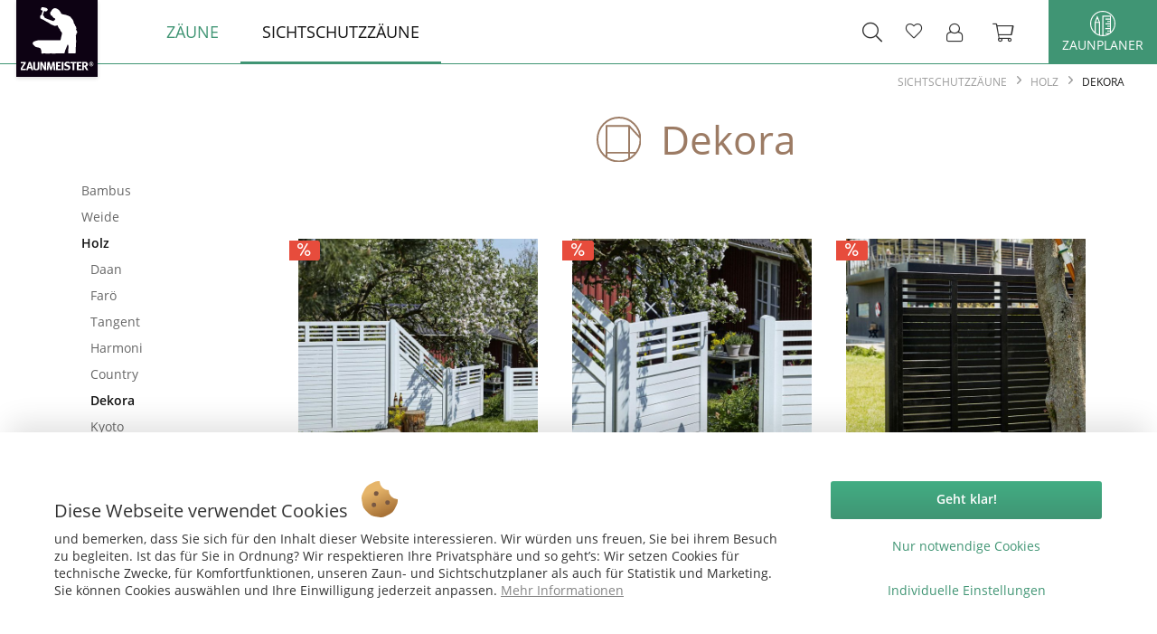

--- FILE ---
content_type: text/html; charset=UTF-8
request_url: https://www.zaunmeister.de/sichtschutzzaeune/holz/dekora.html
body_size: 16220
content:
<!DOCTYPE html>
<html class="no-js" lang="de" itemscope="itemscope" itemtype="https://schema.org/WebPage">
<head>
<meta charset="utf-8">
<meta name="author" content="AFP Marketing" />
<meta name="robots" content="index,follow" />
<meta name="revisit-after" content="15 days" />
<meta name="keywords" content="" />
<meta name="description" content="Sichtschutzzäune Holz zum selber bauen mit Leimholzpfosten ✅ Holz-Sichtschutzzaun aus Lärche, Kiefer hier online planen ✅ Kauf auf Rechnung - bequem …" />
<meta property="og:type" content="product.group" />
<meta property="og:site_name" content="Zaunmeister" />
<meta property="og:title" content="Dekora" />
<meta property="og:description" content="Sichtschutzzäune Holz zum selber bauen mit Leimholzpfosten ✅ Holz-Sichtschutzzaun aus Lärche, Kiefer hier online planen  ✅ Kauf auf Rechnung - bequem…" />
<meta name="twitter:card" content="product" />
<meta name="twitter:site" content="Zaunmeister" />
<meta name="twitter:title" content="Dekora" />
<meta name="twitter:description" content="Sichtschutzzäune Holz zum selber bauen mit Leimholzpfosten ✅ Holz-Sichtschutzzaun aus Lärche, Kiefer hier online planen  ✅ Kauf auf Rechnung - bequem…" />
<meta property="og:image" content="https://www.zaunmeister.de/media/image/73/64/1c/holz-dekora.jpg" />
<meta name="twitter:image" content="https://www.zaunmeister.de/media/image/73/64/1c/holz-dekora.jpg" />
<meta itemprop="copyrightHolder" content="Zaunmeister" />
<meta itemprop="copyrightYear" content="2019" />
<meta itemprop="isFamilyFriendly" content="True" />
<meta itemprop="image" content="https://www.zaunmeister.de/media/vector/54/1f/fa/zaunmeister-logo-neu.svg" />
<meta name="viewport" content="width=device-width, initial-scale=1.0">
<meta name="mobile-web-app-capable" content="yes">
<meta name="apple-mobile-web-app-title" content="Zaunmeister">
<meta name="apple-mobile-web-app-capable" content="yes">
<meta name="apple-mobile-web-app-status-bar-style" content="default">
<link rel="apple-touch-icon-precomposed" href="https://www.zaunmeister.de/media/image/f0/70/c8/favicon-zaunmeister-180.png">
<link rel="shortcut icon" href="https://www.zaunmeister.de/media/unknown/51/e0/67/faviconJD0i1a0wl4mqM.ico">
<meta name="msapplication-navbutton-color" content="#409574" />
<meta name="application-name" content="Zaunmeister" />
<meta name="msapplication-starturl" content="https://www.zaunmeister.de/" />
<meta name="msapplication-window" content="width=1024;height=768" />
<meta name="msapplication-TileImage" content="https://www.zaunmeister.de/media/image/3a/2a/59/favicon-zaunmeister-150.png">
<meta name="msapplication-TileColor" content="#409574">
<meta name="theme-color" content="#409574" />
<link rel="canonical" href="https://www.zaunmeister.de/sichtschutzzaeune/holz/dekora.html" />
<title itemprop="name">Sichtschutzzaun Holz weiß selber bauen | Zaunmeister</title>
<link href="/web/cache/1732882976_8c61733eccbc16fe4efc34b2dfb7a0a8.css" media="all" rel="stylesheet" type="text/css" />
<script src="/themes/Frontend/Responsive/frontend/_public/src/js/vendors/modernizr/modernizr-custom.js"></script>
<script src="/custom/plugins/DIScoGA4S5/Resources/js/main.js" type="module"></script>
<script async type="text/javascript">
window.dataLayer = window.dataLayer || [];
window.ga4RemarketingEnabled = false;
window.googleAnalyticsEnabled = false;
window.googleAdsEnabled = false;
window.ga4AdvancedAdsEnabled = false;
window.ga4Enabled = false;
window.googleTagEnabled = false;
window.ga4orderNumber = Date.now();
window.ga4cookieConfig = "standardCookies";
window.generateLeadValue = 1;
window.ga4Currency = "EUR";
window.ga4TagId = "GTM-TNXZ5MB ";
window.googleTagEnabled = true;
window.ga4Enabled = true;
window.ga4controllerName = "listing";
window.ga4controllerAction = "index";
window.ga4activeNavigationName ="Dekora";
window.ga4activeNavigationId ="749";
window.ga4affiliation = "Zaunmeister";
window.ga4enableUserId = true;
window.ga4upCoupon = true;
window.ga4gpCoupon = false;
window.ga4Newsletter = false;
window.ga4SupportText = false;
window.googleAnalyticsEnabled = true;
window.ga4RemarketingEnabled = true;
window.googleAdsEnabled = true;
window.ga4AdvancedAdsEnabled = true;
window.adsValueNetto = false;
if (!window.googleAdsEnabled && !window.googleAnalyticsEnabled) {
window.ga4Enabled = false;
}
</script>
<script async type="text/javascript">
window.ga4Product = {};
</script>
<script async type="text/javascript">
window.ga4Product['A4294'] = {};
window.ga4Product['A4294']['item_brand'] = 'Plus ';
window.ga4Product['A4294']['item_name'] = 'Sichtschutzwand Holz, Dekora weiß';
window.ga4Product['A4294']['minPurchase'] = '1';
window.ga4Product['A4294']['item_id'] = 'A4294';
window.ga4Product['A4294']['item_shop_id'] = '22692';
window.ga4Product['A4294']['realPrice'] = '173.49';
window.ga4Product['A4294']['price'] = '173.49';
window.ga4Product['A4294']['item_startPrice'] = '173.49';
window.ga4Product['A4294']['item_hasGraduatedPrice'] = '';
window.ga4Product['A4294']['pseudoprice'] = '177,00';
window.ga4Product['A4294']['taxRate'] = '19';
window.ga4Product['A4294']['item_variant'] = '95 x 180 cm';
window.ga4Product['A4294']['item_category'] = 'Dekora';
window.ga4Product['A4293'] = {};
window.ga4Product['A4293']['item_brand'] = 'Plus ';
window.ga4Product['A4293']['item_name'] = 'Sichtschutztür Holz, Dekora weiß';
window.ga4Product['A4293']['minPurchase'] = '1';
window.ga4Product['A4293']['item_id'] = 'A4293';
window.ga4Product['A4293']['item_shop_id'] = '31735';
window.ga4Product['A4293']['realPrice'] = '168.49';
window.ga4Product['A4293']['price'] = '168.49';
window.ga4Product['A4293']['item_startPrice'] = '168.49';
window.ga4Product['A4293']['item_hasGraduatedPrice'] = '';
window.ga4Product['A4293']['pseudoprice'] = '177,00';
window.ga4Product['A4293']['taxRate'] = '19';
window.ga4Product['A4293']['item_variant'] = 'HöhexBreite:95x100 cm';
window.ga4Product['A4293']['item_category'] = 'Dekora';
window.ga4Product['A11765'] = {};
window.ga4Product['A11765']['item_brand'] = 'Plus ';
window.ga4Product['A11765']['item_name'] = 'Sichtschutzwand Holz Dekora, schwarz';
window.ga4Product['A11765']['minPurchase'] = '1';
window.ga4Product['A11765']['item_id'] = 'A11765';
window.ga4Product['A11765']['item_shop_id'] = '29728';
window.ga4Product['A11765']['realPrice'] = '173.49';
window.ga4Product['A11765']['price'] = '173.49';
window.ga4Product['A11765']['item_startPrice'] = '173.49';
window.ga4Product['A11765']['item_hasGraduatedPrice'] = '';
window.ga4Product['A11765']['pseudoprice'] = '177,00';
window.ga4Product['A11765']['taxRate'] = '19';
window.ga4Product['A11765']['item_variant'] = '180 x 90';
window.ga4Product['A11765']['item_category'] = 'Dekora';
window.ga4Product['A11768'] = {};
window.ga4Product['A11768']['item_brand'] = 'Plus ';
window.ga4Product['A11768']['item_name'] = 'Sichtschutztür Holz Dekora, schwarz';
window.ga4Product['A11768']['minPurchase'] = '1';
window.ga4Product['A11768']['item_id'] = 'A11768';
window.ga4Product['A11768']['item_shop_id'] = '31734';
window.ga4Product['A11768']['realPrice'] = '168.49';
window.ga4Product['A11768']['price'] = '168.49';
window.ga4Product['A11768']['item_startPrice'] = '168.49';
window.ga4Product['A11768']['item_hasGraduatedPrice'] = '';
window.ga4Product['A11768']['pseudoprice'] = '177,00';
window.ga4Product['A11768']['taxRate'] = '19';
window.ga4Product['A11768']['item_variant'] = 'HöhexBreite:95x100 cm';
window.ga4Product['A11768']['item_category'] = 'Dekora';
window.ga4Product['A2383'] = {};
window.ga4Product['A2383']['item_brand'] = 'Plus ';
window.ga4Product['A2383']['item_name'] = 'Premium Leimholzpfosten 9x9cm, Rundkopf weiß';
window.ga4Product['A2383']['minPurchase'] = '1';
window.ga4Product['A2383']['item_id'] = 'A2383';
window.ga4Product['A2383']['item_shop_id'] = '22767';
window.ga4Product['A2383']['realPrice'] = '45.49';
window.ga4Product['A2383']['price'] = '45.49';
window.ga4Product['A2383']['item_startPrice'] = '45.49';
window.ga4Product['A2383']['item_hasGraduatedPrice'] = '';
window.ga4Product['A2383']['pseudoprice'] = '47,00';
window.ga4Product['A2383']['taxRate'] = '19';
window.ga4Product['A2383']['item_variant'] = '98 cm';
window.ga4Product['A2383']['item_category'] = 'Dekora';
window.ga4Product['sA8992'] = {};
window.ga4Product['sA8992']['item_brand'] = 'Plus ';
window.ga4Product['sA8992']['item_name'] = 'Premium Leimholzpfosten 9x9cm, Rundkopf schwarz';
window.ga4Product['sA8992']['minPurchase'] = '1';
window.ga4Product['sA8992']['item_id'] = 'sA8992';
window.ga4Product['sA8992']['item_shop_id'] = '6140';
window.ga4Product['sA8992']['realPrice'] = '38.49';
window.ga4Product['sA8992']['price'] = '38.49';
window.ga4Product['sA8992']['item_startPrice'] = '38.49';
window.ga4Product['sA8992']['item_hasGraduatedPrice'] = '';
window.ga4Product['sA8992']['pseudoprice'] = '39,00';
window.ga4Product['sA8992']['taxRate'] = '19';
window.ga4Product['sA8992']['item_variant'] = 'Höhe:128 cm';
window.ga4Product['sA8992']['item_category'] = 'Dekora';
window.ga4Product['A12683'] = {};
window.ga4Product['A12683']['item_brand'] = 'Plus ';
window.ga4Product['A12683']['item_name'] = 'Pfostenkappe Würfel Cubic, feuerverzinkt';
window.ga4Product['A12683']['minPurchase'] = '1';
window.ga4Product['A12683']['item_id'] = 'A12683';
window.ga4Product['A12683']['item_shop_id'] = '32195';
window.ga4Product['A12683']['realPrice'] = '6.49';
window.ga4Product['A12683']['price'] = '6.49';
window.ga4Product['A12683']['item_startPrice'] = '6.49';
window.ga4Product['A12683']['item_hasGraduatedPrice'] = '';
window.ga4Product['A12683']['pseudoprice'] = '6,00';
window.ga4Product['A12683']['taxRate'] = '19';
window.ga4Product['A12683']['item_variant'] = '7x7 cm';
window.ga4Product['A12683']['item_category'] = 'Dekora';
window.ga4Product['sA3316'] = {};
window.ga4Product['sA3316']['item_brand'] = 'Plus ';
window.ga4Product['sA3316']['item_name'] = 'Verdeckte Beschläge 4 Stück';
window.ga4Product['sA3316']['minPurchase'] = '1';
window.ga4Product['sA3316']['item_id'] = 'sA3316';
window.ga4Product['sA3316']['item_shop_id'] = '27227';
window.ga4Product['sA3316']['realPrice'] = '5.49';
window.ga4Product['sA3316']['price'] = '5.49';
window.ga4Product['sA3316']['item_startPrice'] = '5.49';
window.ga4Product['sA3316']['item_hasGraduatedPrice'] = '';
window.ga4Product['sA3316']['pseudoprice'] = '5.49';
window.ga4Product['sA3316']['taxRate'] = '19';
window.ga4Product['sA3316']['item_variant'] = ', feuerverzinkt';
window.ga4Product['sA3316']['item_category'] = 'Dekora';
window.ga4Product['A4237'] = {};
window.ga4Product['A4237']['item_brand'] = 'Plus ';
window.ga4Product['A4237']['item_name'] = 'Beschlag für Einzeltür niedrig, feuerverzinkt';
window.ga4Product['A4237']['minPurchase'] = '1';
window.ga4Product['A4237']['item_id'] = 'A4237';
window.ga4Product['A4237']['item_shop_id'] = '22742';
window.ga4Product['A4237']['realPrice'] = '39.49';
window.ga4Product['A4237']['price'] = '39.49';
window.ga4Product['A4237']['item_startPrice'] = '39.49';
window.ga4Product['A4237']['item_hasGraduatedPrice'] = '';
window.ga4Product['A4237']['pseudoprice'] = '40,00';
window.ga4Product['A4237']['taxRate'] = '19';
window.ga4Product['A4237']['item_variant'] = '';
window.ga4Product['A4237']['item_category'] = 'Dekora';
window.ga4Product['A12422'] = {};
window.ga4Product['A12422']['item_brand'] = 'Plus ';
window.ga4Product['A12422']['item_name'] = 'Beschlag für Einzeltür mit justierbaren Scharnieren';
window.ga4Product['A12422']['minPurchase'] = '1';
window.ga4Product['A12422']['item_id'] = 'A12422';
window.ga4Product['A12422']['item_shop_id'] = '31850';
window.ga4Product['A12422']['realPrice'] = '121.26';
window.ga4Product['A12422']['price'] = '121.26';
window.ga4Product['A12422']['item_startPrice'] = '121.26';
window.ga4Product['A12422']['item_hasGraduatedPrice'] = '';
window.ga4Product['A12422']['pseudoprice'] = '132,00';
window.ga4Product['A12422']['taxRate'] = '19';
window.ga4Product['A12422']['item_variant'] = '';
window.ga4Product['A12422']['item_category'] = 'Dekora';
window.ga4Product['A4236'] = {};
window.ga4Product['A4236']['item_brand'] = 'Plus ';
window.ga4Product['A4236']['item_name'] = 'Beschlag für Einzeltür, feuerverzinkt';
window.ga4Product['A4236']['minPurchase'] = '1';
window.ga4Product['A4236']['item_id'] = 'A4236';
window.ga4Product['A4236']['item_shop_id'] = '22744';
window.ga4Product['A4236']['realPrice'] = '49.49';
window.ga4Product['A4236']['price'] = '49.49';
window.ga4Product['A4236']['item_startPrice'] = '49.49';
window.ga4Product['A4236']['item_hasGraduatedPrice'] = '';
window.ga4Product['A4236']['pseudoprice'] = '50,00';
window.ga4Product['A4236']['taxRate'] = '19';
window.ga4Product['A4236']['item_variant'] = '';
window.ga4Product['A4236']['item_category'] = 'Dekora';
window.ga4Product['A3315'] = {};
window.ga4Product['A3315']['item_brand'] = 'Plus ';
window.ga4Product['A3315']['item_name'] = 'Schrauben zur Montage, 24 Stück';
window.ga4Product['A3315']['minPurchase'] = '1';
window.ga4Product['A3315']['item_id'] = 'A3315';
window.ga4Product['A3315']['item_shop_id'] = '27196';
window.ga4Product['A3315']['realPrice'] = '7.49';
window.ga4Product['A3315']['price'] = '7.49';
window.ga4Product['A3315']['item_startPrice'] = '7.49';
window.ga4Product['A3315']['item_hasGraduatedPrice'] = '';
window.ga4Product['A3315']['pseudoprice'] = '8,00';
window.ga4Product['A3315']['taxRate'] = '19';
window.ga4Product['A3315']['item_variant'] = 'Holzpfosten';
window.ga4Product['A3315']['item_category'] = 'Dekora';
window.ga4Product['A12692'] = {};
window.ga4Product['A12692']['item_brand'] = 'Plus ';
window.ga4Product['A12692']['item_name'] = 'Schrauben Set für Holzpfosten, schwarz';
window.ga4Product['A12692']['minPurchase'] = '1';
window.ga4Product['A12692']['item_id'] = 'A12692';
window.ga4Product['A12692']['item_shop_id'] = '32201';
window.ga4Product['A12692']['realPrice'] = '9.99';
window.ga4Product['A12692']['price'] = '9.99';
window.ga4Product['A12692']['item_startPrice'] = '9.99';
window.ga4Product['A12692']['item_hasGraduatedPrice'] = '';
window.ga4Product['A12692']['pseudoprice'] = '10,00';
window.ga4Product['A12692']['taxRate'] = '19';
window.ga4Product['A12692']['item_variant'] = '5 mm';
window.ga4Product['A12692']['item_category'] = 'Dekora';
window.ga4Product['A9192'] = {};
window.ga4Product['A9192']['item_brand'] = 'Plus ';
window.ga4Product['A9192']['item_name'] = 'U-Pfostenträger 9x9cm, zum Einbetonieren';
window.ga4Product['A9192']['minPurchase'] = '1';
window.ga4Product['A9192']['item_id'] = 'A9192';
window.ga4Product['A9192']['item_shop_id'] = '33143';
window.ga4Product['A9192']['realPrice'] = '13.49';
window.ga4Product['A9192']['price'] = '13.49';
window.ga4Product['A9192']['item_startPrice'] = '13.49';
window.ga4Product['A9192']['item_hasGraduatedPrice'] = '';
window.ga4Product['A9192']['pseudoprice'] = '14,00';
window.ga4Product['A9192']['taxRate'] = '19';
window.ga4Product['A9192']['item_variant'] = 'feuerverzinkt ';
window.ga4Product['A9192']['item_category'] = 'Dekora';
window.ga4Product['A9191'] = {};
window.ga4Product['A9191']['item_brand'] = 'Plus ';
window.ga4Product['A9191']['item_name'] = 'U-Pfostenträger 9x9cm zum Aufdübeln';
window.ga4Product['A9191']['minPurchase'] = '1';
window.ga4Product['A9191']['item_id'] = 'A9191';
window.ga4Product['A9191']['item_shop_id'] = '33138';
window.ga4Product['A9191']['realPrice'] = '22.49';
window.ga4Product['A9191']['price'] = '22.49';
window.ga4Product['A9191']['item_startPrice'] = '22.49';
window.ga4Product['A9191']['item_hasGraduatedPrice'] = '';
window.ga4Product['A9191']['pseudoprice'] = '22,00';
window.ga4Product['A9191']['taxRate'] = '19';
window.ga4Product['A9191']['item_variant'] = 'feuerverzinkt ';
window.ga4Product['A9191']['item_category'] = 'Dekora';
window.ga4Product['sA8973'] = {};
window.ga4Product['sA8973']['item_brand'] = 'Plus ';
window.ga4Product['sA8973']['item_name'] = 'H-Pfostenträger 9x9cm zum Einbetonieren';
window.ga4Product['sA8973']['minPurchase'] = '1';
window.ga4Product['sA8973']['item_id'] = 'sA8973';
window.ga4Product['sA8973']['item_shop_id'] = '33136';
window.ga4Product['sA8973']['realPrice'] = '28.49';
window.ga4Product['sA8973']['price'] = '28.49';
window.ga4Product['sA8973']['item_startPrice'] = '28.49';
window.ga4Product['sA8973']['item_hasGraduatedPrice'] = '';
window.ga4Product['sA8973']['pseudoprice'] = '30,00';
window.ga4Product['sA8973']['taxRate'] = '19';
window.ga4Product['sA8973']['item_variant'] = 'feuerverzinkt ';
window.ga4Product['sA8973']['item_category'] = 'Dekora';
window.ga4Product['A12676'] = {};
window.ga4Product['A12676']['item_brand'] = 'Plus ';
window.ga4Product['A12676']['item_name'] = 'Eck U-Pfostenträger 9x9cm zum Aufdübeln';
window.ga4Product['A12676']['minPurchase'] = '1';
window.ga4Product['A12676']['item_id'] = 'A12676';
window.ga4Product['A12676']['item_shop_id'] = '33134';
window.ga4Product['A12676']['realPrice'] = '24.49';
window.ga4Product['A12676']['price'] = '24.49';
window.ga4Product['A12676']['item_startPrice'] = '24.49';
window.ga4Product['A12676']['item_hasGraduatedPrice'] = '';
window.ga4Product['A12676']['pseudoprice'] = '26,00';
window.ga4Product['A12676']['taxRate'] = '19';
window.ga4Product['A12676']['item_variant'] = 'feuerverzinkt ';
window.ga4Product['A12676']['item_category'] = 'Dekora';
window.ga4Product['A11775'] = {};
window.ga4Product['A11775']['item_brand'] = 'Plus ';
window.ga4Product['A11775']['item_name'] = 'Pfostenträger 9x9 zum Aufdübeln, CUBIC';
window.ga4Product['A11775']['minPurchase'] = '1';
window.ga4Product['A11775']['item_id'] = 'A11775';
window.ga4Product['A11775']['item_shop_id'] = '33141';
window.ga4Product['A11775']['realPrice'] = '14.49';
window.ga4Product['A11775']['price'] = '14.49';
window.ga4Product['A11775']['item_startPrice'] = '14.49';
window.ga4Product['A11775']['item_hasGraduatedPrice'] = '';
window.ga4Product['A11775']['pseudoprice'] = '14,00';
window.ga4Product['A11775']['taxRate'] = '19';
window.ga4Product['A11775']['item_variant'] = 'feuerverzinkt ';
window.ga4Product['A11775']['item_category'] = 'Dekora';
window.ga4Product['A12672'] = {};
window.ga4Product['A12672']['item_brand'] = 'Plus ';
window.ga4Product['A12672']['item_name'] = 'Eck H-Pfostenträger 9x9 cm Einbetonieren';
window.ga4Product['A12672']['minPurchase'] = '1';
window.ga4Product['A12672']['item_id'] = 'A12672';
window.ga4Product['A12672']['item_shop_id'] = '33132';
window.ga4Product['A12672']['realPrice'] = '34.49';
window.ga4Product['A12672']['price'] = '34.49';
window.ga4Product['A12672']['item_startPrice'] = '34.49';
window.ga4Product['A12672']['item_hasGraduatedPrice'] = '';
window.ga4Product['A12672']['pseudoprice'] = '36,00';
window.ga4Product['A12672']['taxRate'] = '19';
window.ga4Product['A12672']['item_variant'] = 'feuerverzinkt ';
window.ga4Product['A12672']['item_category'] = 'Dekora';
window.ga4Product['A4254'] = {};
window.ga4Product['A4254']['item_brand'] = 'Plus ';
window.ga4Product['A4254']['item_name'] = 'Bolzen-Set zum Aufdübeln von Pfostenträger auf Fundament';
window.ga4Product['A4254']['minPurchase'] = '1';
window.ga4Product['A4254']['item_id'] = 'A4254';
window.ga4Product['A4254']['item_shop_id'] = '22734';
window.ga4Product['A4254']['realPrice'] = '5.49';
window.ga4Product['A4254']['price'] = '5.49';
window.ga4Product['A4254']['item_startPrice'] = '5.49';
window.ga4Product['A4254']['item_hasGraduatedPrice'] = '';
window.ga4Product['A4254']['pseudoprice'] = '5,00';
window.ga4Product['A4254']['taxRate'] = '19';
window.ga4Product['A4254']['item_variant'] = '';
window.ga4Product['A4254']['item_category'] = 'Dekora';
window.ga4Product['A3319'] = {};
window.ga4Product['A3319']['item_brand'] = 'Plus ';
window.ga4Product['A3319']['item_name'] = 'Schutzkappen für Bolzen-Set Bodenmontage, schwarz';
window.ga4Product['A3319']['minPurchase'] = '1';
window.ga4Product['A3319']['item_id'] = 'A3319';
window.ga4Product['A3319']['item_shop_id'] = '27194';
window.ga4Product['A3319']['realPrice'] = '4.49';
window.ga4Product['A3319']['price'] = '4.49';
window.ga4Product['A3319']['item_startPrice'] = '4.49';
window.ga4Product['A3319']['item_hasGraduatedPrice'] = '';
window.ga4Product['A3319']['pseudoprice'] = '4,00';
window.ga4Product['A3319']['taxRate'] = '19';
window.ga4Product['A3319']['item_variant'] = '';
window.ga4Product['A3319']['item_category'] = 'Dekora';
window.ga4Product['A4247'] = {};
window.ga4Product['A4247']['item_brand'] = 'Plus ';
window.ga4Product['A4247']['item_name'] = 'Schraubenset Befestigung von Pfosten an Pfostenträger, rostfrei';
window.ga4Product['A4247']['minPurchase'] = '1';
window.ga4Product['A4247']['item_id'] = 'A4247';
window.ga4Product['A4247']['item_shop_id'] = '22741';
window.ga4Product['A4247']['realPrice'] = '3.49';
window.ga4Product['A4247']['price'] = '3.49';
window.ga4Product['A4247']['item_startPrice'] = '3.49';
window.ga4Product['A4247']['item_hasGraduatedPrice'] = '';
window.ga4Product['A4247']['pseudoprice'] = '3,71';
window.ga4Product['A4247']['taxRate'] = '19';
window.ga4Product['A4247']['item_variant'] = '';
window.ga4Product['A4247']['item_category'] = 'Dekora';
window.ga4Product['A11009'] = {};
window.ga4Product['A11009']['item_brand'] = 'Plus ';
window.ga4Product['A11009']['item_name'] = 'Pfostenkappe Classic 9x9cm';
window.ga4Product['A11009']['minPurchase'] = '1';
window.ga4Product['A11009']['item_id'] = 'A11009';
window.ga4Product['A11009']['item_shop_id'] = '34801';
window.ga4Product['A11009']['realPrice'] = '3.49';
window.ga4Product['A11009']['price'] = '3.49';
window.ga4Product['A11009']['item_startPrice'] = '3.49';
window.ga4Product['A11009']['item_hasGraduatedPrice'] = '';
window.ga4Product['A11009']['pseudoprice'] = '3.49';
window.ga4Product['A11009']['taxRate'] = '19';
window.ga4Product['A11009']['item_variant'] = 'schwarz';
window.ga4Product['A11009']['item_category'] = 'Dekora';
window.ga4Product['sA9021'] = {};
window.ga4Product['sA9021']['item_brand'] = 'Plus';
window.ga4Product['sA9021']['item_name'] = 'Lasurfarbe 750ml, Wasserbasis';
window.ga4Product['sA9021']['minPurchase'] = '1';
window.ga4Product['sA9021']['item_id'] = 'sA9021';
window.ga4Product['sA9021']['item_shop_id'] = '42064';
window.ga4Product['sA9021']['realPrice'] = '34';
window.ga4Product['sA9021']['price'] = '34';
window.ga4Product['sA9021']['item_startPrice'] = '34';
window.ga4Product['sA9021']['item_hasGraduatedPrice'] = '';
window.ga4Product['sA9021']['pseudoprice'] = '34';
window.ga4Product['sA9021']['taxRate'] = '19';
window.ga4Product['sA9021']['item_variant'] = '1.Farbvariante:weiss| 2.Inhalt:750ml';
window.ga4Product['sA9021']['item_category'] = 'Dekora';
window.ga4Product['A12527'] = {};
window.ga4Product['A12527']['item_brand'] = 'Plus';
window.ga4Product['A12527']['item_name'] = 'Zinkspray 400 ml Feuerverzinkter Stahl';
window.ga4Product['A12527']['minPurchase'] = '1';
window.ga4Product['A12527']['item_id'] = 'A12527';
window.ga4Product['A12527']['item_shop_id'] = '34298';
window.ga4Product['A12527']['realPrice'] = '22';
window.ga4Product['A12527']['price'] = '22';
window.ga4Product['A12527']['item_startPrice'] = '22';
window.ga4Product['A12527']['item_hasGraduatedPrice'] = '';
window.ga4Product['A12527']['pseudoprice'] = '22';
window.ga4Product['A12527']['taxRate'] = '19';
window.ga4Product['A12527']['item_variant'] = '';
window.ga4Product['A12527']['item_category'] = 'Dekora';
</script>
</head>
<body class=" is--ctl-listing is--act-index    " >
<script>
document.bestitAmazonPayWidgetJsUrl = 'https://static-eu.payments-amazon.com/OffAmazonPayments/de/lpa/js/Widgets.js';
</script>
<div
class="bestit-amazon-pay"
data-async="1"
data-controller="listing"
data-action="index"
data-sellerId="AH430V4AEXN6U"
data-clientId="amzn1.application-oa2-client.8e8eefe06050462e8a1d2f3657315358"
data-purchaseId=""
data-session="asess"
data-smartphoneCollapsible="0"
data-minimumOrderValue="0"
data-basketValue="0"
data-currency="EUR"
data-scaEndpoint="https://www.zaunmeister.de/AmazonPay/sca"
data-errorPageUrl="https://www.zaunmeister.de/checkout/cart/amazonPayError/1"
data-basketSignature=""
data-amazonPaySelected="false"
data-closeLoadingIndicatorText="<p class=animation-text>Klicken Sie hier, um den Vorgang abzubrechen.</p>">
</div>
<div class="page-wrap">
<noscript class="noscript-main">
<div class="alert is--warning">
<div class="alert--icon">
<i class="icon--element icon--warning"></i>
</div>
<div class="alert--content">
Um Zaunmeister in vollem Umfang nutzen zu k&ouml;nnen, empfehlen wir Ihnen Javascript in Ihrem Browser zu aktiveren.
</div>
</div>
</noscript>
<header class="header-main">
<div class="container header--navigation">
<div class="logo-main block-group" role="banner">
<div class="logo--shop block">
<a class="logo--link" href="https://www.zaunmeister.de/" title="Zaunmeister - zur Startseite wechseln">
<picture>
<source srcset="https://www.zaunmeister.de/media/vector/54/1f/fa/zaunmeister-logo-neu.svg" media="(min-width: 78.75em)">
<source srcset="https://www.zaunmeister.de/media/vector/54/1f/fa/zaunmeister-logo-neu.svg" media="(min-width: 64em)">
<source srcset="https://www.zaunmeister.de/media/vector/54/1f/fa/zaunmeister-logo-neu.svg" media="(min-width: 48em)">
<img srcset="https://www.zaunmeister.de/media/vector/54/1f/fa/zaunmeister-logo-neu.svg" alt="Zaunmeister - zur Startseite wechseln" />
</picture>
</a>
</div>
</div>
<nav class="navigation-main">
<div class="container" data-menu-scroller="true" data-listSelector=".navigation--list.container"
data-viewPortSelector=".navigation--list-wrapper">
<div class="navigation--list-wrapper">
<ul class="navigation--list container" role="menubar" itemscope="itemscope" itemtype="https://schema.org/SiteNavigationElement">
<li class="navigation--entry" role="menuitem"><a class="navigation--link" href="https://www.zaunmeister.de/zaeune/" title="Zäune" aria-label="Zäune" itemprop="url"><span itemprop="name">Zäune</span></a></li><li class="navigation--entry is--active" role="menuitem"><a class="navigation--link is--active" href="https://www.zaunmeister.de/sichtschutzzaeune/" title="Sichtschutzzäune" aria-label="Sichtschutzzäune" itemprop="url"><span itemprop="name">Sichtschutzzäune</span></a></li>            </ul>
</div>
<div class="advanced-menu" data-advanced-menu="true" data-hoverDelay="">
<div class="menu--container">
<div class="button-container">
<a href="https://www.zaunmeister.de/zaeune/" class="button--category" title="Zur Kategorie Zäune">
<i class="icon--arrow-right"></i>
Zur Kategorie Zäune
</a>
<span class="button--close">
<i class="icon--cross"></i>
</span>
</div>
<div class="content--wrapper has--content">
<ul class="menu--list menu--level-0 columns--4" style="width: 100%;">
<li class="menu--list-item item--level-0" style="width: 100%">
<a href="https://www.zaunmeister.de/metallzaun.html" class="menu--list-item-link" title="Metallzaun">Metallzaun</a>
</li>
<li class="menu--list-item item--level-0" style="width: 100%">
<a href="https://www.zaunmeister.de/holzzaun.html" class="menu--list-item-link" title="Holzzaun">Holzzaun</a>
</li>
<li class="menu--list-item item--level-0" style="width: 100%">
<a href="https://www.zaunmeister.de/kunststoffzaun.html" class="menu--list-item-link" title="Kunststoffzaun ">Kunststoffzaun </a>
</li>
</ul>
</div>
</div>
<div class="menu--container">
<div class="button-container">
<a href="https://www.zaunmeister.de/sichtschutzzaeune/" class="button--category" title="Zur Kategorie Sichtschutzzäune">
<i class="icon--arrow-right"></i>
Zur Kategorie Sichtschutzzäune
</a>
<span class="button--close">
<i class="icon--cross"></i>
</span>
</div>
<div class="content--wrapper has--content">
<ul class="menu--list menu--level-0 columns--4" style="width: 100%;">
<li class="menu--list-item item--level-0" style="width: 100%">
<a href="https://www.zaunmeister.de/sichtschutzzaeune/bambus/" class="menu--list-item-link" title="Bambus">Bambus</a>
</li>
<li class="menu--list-item item--level-0" style="width: 100%">
<a href="https://www.zaunmeister.de/sichtschutzzaeune/weide/" class="menu--list-item-link" title="Weide">Weide</a>
</li>
<li class="menu--list-item item--level-0" style="width: 100%">
<a href="https://www.zaunmeister.de/sichtschutzzaeune/holz/" class="menu--list-item-link" title="Holz">Holz</a>
</li>
<li class="menu--list-item item--level-0" style="width: 100%">
<a href="https://www.zaunmeister.de/sichtschutzzaeune/wpc-bpc/" class="menu--list-item-link" title="WPC / BPC ">WPC / BPC </a>
</li>
<li class="menu--list-item item--level-0" style="width: 100%">
<a href="https://www.zaunmeister.de/sichtschutzzaeune/kunststoff/" class="menu--list-item-link" title="Kunststoff">Kunststoff</a>
</li>
<li class="menu--list-item item--level-0" style="width: 100%">
<a href="https://www.zaunmeister.de/sichtschutzzaeune/glas/" class="menu--list-item-link" title="Glas">Glas</a>
</li>
<li class="menu--list-item item--level-0" style="width: 100%">
<a href="https://www.zaunmeister.de/sichtschutzzaeune/sichtschutzstreifen/" class="menu--list-item-link" title="Sichtschutzstreifen">Sichtschutzstreifen</a>
</li>
<li class="menu--list-item item--level-0" style="width: 100%">
<a href="https://www.zaunmeister.de/sichtschutzzaeune/hpl/" class="menu--list-item-link" title="HPL">HPL</a>
</li>
<li class="menu--list-item item--level-0" style="width: 100%">
<a href="https://www.zaunmeister.de/sichtschutzzaeune/aluminium/" class="menu--list-item-link" title="Aluminium">Aluminium</a>
</li>
</ul>
</div>
</div>
</div>
</div>
</nav>
<nav class="shop--navigation block-group">
<ul class="navigation--list block-group" role="menubar">
<li class="navigation--entry entry--menu-left" role="menuitem">
<a class="entry--link entry--trigger btn is--icon-left" href="#offcanvas--left" data-offcanvas="true" data-offCanvasSelector=".sidebar-main" aria-label="Menü">
<i class="icon--menu"></i> Menü
</a>
</li>
<li class="navigation--entry entry--search" role="menuitem" data-search="true" aria-haspopup="true" data-minLength="3">
<a class="btn entry--link entry--trigger" href="#show-hide--search" title="Suche anzeigen / schließen" aria-label="Suche anzeigen / schließen">
<i class="icon--search"></i>
<span class="search--display">Suchen</span>
</a>
<form action="/search" method="get" class="main-search--form">
<input type="search" name="sSearch" aria-label="Suchbegriff..." class="main-search--field" autocomplete="off" autocapitalize="off" placeholder="Suchbegriff..." maxlength="30"  />
<button type="submit" class="main-search--button" aria-label="Suchen">
<i class="icon--search"></i>
<span class="main-search--text">Suchen</span>
</button>
<div class="form--ajax-loader">&nbsp;</div>
</form>
<div class="main-search--results"></div>
</li>

    <li class="navigation--entry entry--notepad" role="menuitem">
        
        <a href="https://www.zaunmeister.de/note" title="Merkzettel" aria-label="Merkzettel" class="btn">
            <i class="icon--heart"></i>
                    </a>
    </li>




    <li class="navigation--entry entry--account with-slt"
        role="menuitem"
        data-offcanvas="true"
        data-offCanvasSelector=".account--dropdown-navigation">
        
            <a href="https://www.zaunmeister.de/account"
               title="Mein Konto"
               aria-label="Mein Konto"
               class="btn is--icon-left entry--link account--link">
                <i class="icon--account"></i>
                                    <span class="account--display">
                        Mein Konto
                    </span>
                            </a>
        

                    
                <div class="account--dropdown-navigation">

                    
                        <div class="navigation--smartphone">
                            <div class="entry--close-off-canvas">
                                <a href="#close-account-menu"
                                   class="account--close-off-canvas"
                                   title="Menü schließen"
                                   aria-label="Menü schließen">
                                    Menü schließen <i class="icon--arrow-right"></i>
                                </a>
                            </div>
                        </div>
                    

                    
                            <div class="account--menu is--rounded is--personalized">
        
                            
                
                                            <span class="navigation--headline">
                            Mein Konto
                        </span>
                                    

                
                <div class="account--menu-container">

                    
                        
                        <ul class="sidebar--navigation navigation--list is--level0 show--active-items">
                            
                                
                                
                                    
                                                                                    <li class="navigation--entry">
                                                <span class="navigation--signin">
                                                    <a href="https://www.zaunmeister.de/account#hide-registration"
                                                       class="blocked--link btn is--primary navigation--signin-btn"
                                                       data-collapseTarget="#registration"
                                                       data-action="close">
                                                        Anmelden
                                                    </a>
                                                    <span class="navigation--register">
                                                        oder
                                                        <a href="https://www.zaunmeister.de/account#show-registration"
                                                           class="blocked--link"
                                                           data-collapseTarget="#registration"
                                                           data-action="open">
                                                            registrieren
                                                        </a>
                                                    </span>
                                                </span>
                                            </li>
                                                                            

                                    
                                        <li class="navigation--entry">
                                            <a href="https://www.zaunmeister.de/account" title="Übersicht" class="navigation--link">
                                                Übersicht
                                            </a>
                                        </li>
                                    
                                

                                
                                
                                    <li class="navigation--entry">
                                        <a href="https://www.zaunmeister.de/account/profile" title="Persönliche Daten" class="navigation--link" rel="nofollow">
                                            Persönliche Daten
                                        </a>
                                    </li>
                                

                                
                                
                                                                            
                                            <li class="navigation--entry">
                                                <a href="https://www.zaunmeister.de/address/index/sidebar/" title="Adressen" class="navigation--link" rel="nofollow">
                                                    Adressen
                                                </a>
                                            </li>
                                        
                                                                    

                                
                                
                                    <li class="navigation--entry">
                                        <a href="https://www.zaunmeister.de/account/payment" title="Zahlungsarten" class="navigation--link" rel="nofollow">
                                            Zahlungsarten
                                        </a>
                                    </li>
                                

                                
                                
                                    <li class="navigation--entry">
                                        <a href="https://www.zaunmeister.de/account/orders" title="Bestellungen" class="navigation--link" rel="nofollow">
                                            Bestellungen
                                        </a>
                                    </li>
                                

                                
                                
	
		<li class="navigation--entry">
    <a href="https://www.zaunmeister.de/ticket/listing" class="navigation--link">
        Supportverwaltung
    </a>
</li>
<li class="navigation--entry">
    <a href="https://www.zaunmeister.de/ticket/request" class="navigation--link">
        Support-Anfrage
    </a>
</li>	
	
                                                                    


                                
                                
                                    <li class="navigation--entry">
                                        <a href="https://www.zaunmeister.de/note" title="Merkzettel" class="navigation--link" rel="nofollow">
                                            Merkzettel
                                        </a>
                                    </li>
                                

                                
                                
                                                                    

                                
                                
                                                                    
                            
                        </ul>
                    
                </div>
                    
    </div>
                    
                </div>
            
            </li>




    <li class="navigation--entry entry--cart" role="menuitem">
        
        <a class="btn is--icon-left cart--link" href="https://www.zaunmeister.de/checkout/cart" title="Warenkorb" aria-label="Warenkorb">
            <span class="cart--display">
                                    Warenkorb
                            </span>

            <span class="badge is--primary is--minimal cart--quantity is--hidden">0</span>

            <i class="icon--basket"></i>

            <span class="cart--amount">
                0,00&nbsp;&euro;  
            </span>
        </a>
        <div class="ajax-loader">&nbsp;</div>
    </li>




</ul>
</nav>
<div class="container--ajax-cart" data-collapse-cart="true" ></div>
</div>
<a class="header--zaunplaner" href="https://planer.zaunmeister.de/" target="_blank" rel="nofollow, noopener">
<img src="/themes/Frontend/Zaunmeister/frontend/_public/src/img/logos/planer-logo-weiss.svg" alt="">
Zaunplaner
</a>
</header>
<section class="
content-main container block-group">
<nav class="content--breadcrumb block">
<ul class="breadcrumb--list" role="menu" itemscope itemtype="https://schema.org/BreadcrumbList">
<li class="breadcrumb--entry" itemprop="itemListElement" itemscope itemtype="http://schema.org/ListItem">
<a class="breadcrumb--link" href="https://www.zaunmeister.de/sichtschutzzaeune/" title="Sichtschutzzäune" itemprop="item" data-breadcrumbid="569">
<link itemprop="url" href="https://www.zaunmeister.de/sichtschutzzaeune/" />
<span class="breadcrumb--title" itemprop="name">Sichtschutzzäune</span>
</a>
<meta itemprop="position" content="0" />
</li>
<li class="breadcrumb--separator">
<i class="icon--arrow-right"></i>
</li>
<li class="breadcrumb--entry" itemprop="itemListElement" itemscope itemtype="http://schema.org/ListItem">
<a class="breadcrumb--link" href="https://www.zaunmeister.de/sichtschutzzaeune/holz/" title="Holz" itemprop="item" data-breadcrumbid="716">
<link itemprop="url" href="https://www.zaunmeister.de/sichtschutzzaeune/holz/" />
<span class="breadcrumb--title" itemprop="name">Holz</span>
</a>
<meta itemprop="position" content="1" />
</li>
<li class="breadcrumb--separator">
<i class="icon--arrow-right"></i>
</li>
<li class="breadcrumb--entry is--active" itemprop="itemListElement" itemscope itemtype="http://schema.org/ListItem">
<a class="breadcrumb--link" href="https://www.zaunmeister.de/sichtschutzzaeune/holz/dekora.html" title="Dekora" itemprop="item" data-breadcrumbid="749">
<link itemprop="url" href="https://www.zaunmeister.de/sichtschutzzaeune/holz/dekora.html" />
<span class="breadcrumb--title" itemprop="name">Dekora</span>
</a>
<meta itemprop="position" content="2" />
</li>
</ul>
</nav>
<div class="content-main--inner">
<div id='cookie-consent' class='off-canvas is--left block-transition' data-cookie-consent-manager='true' data-cookieTimeout='60'>
<div class='cookie-consent--header cookie-consent--close'>
Cookie-Einstellungen
<i class="icon--arrow-right"></i>
</div>
<div class='cookie-consent--description'>
Diese Website verwendet Cookies, um Ihnen die bestmögliche Funktionalität bieten zu können.
</div>
<div class='cookie-consent--configuration'>
<div class='cookie-consent--configuration-header'>
<div class='cookie-consent--configuration-header-text'>Konfiguration</div>
</div>
<div class='cookie-consent--configuration-main'>
<div class='cookie-consent--group'>
<input type="hidden" class="cookie-consent--group-name" value="technical" />
<label class="cookie-consent--group-state cookie-consent--state-input cookie-consent--required">
<input type="checkbox" name="technical-state" class="cookie-consent--group-state-input" disabled="disabled" checked="checked"/>
<span class="cookie-consent--state-input-element"></span>
</label>
<div class='cookie-consent--group-title' data-collapse-panel='true' data-contentSiblingSelector=".cookie-consent--group-container">
<div class="cookie-consent--group-title-label cookie-consent--state-label">
Technisch erforderlich
</div>
<span class="cookie-consent--group-arrow is-icon--right">
<i class="icon--arrow-right"></i>
</span>
</div>
<div class='cookie-consent--group-container'>
<div class='cookie-consent--group-description'>
Diese Cookies sind für die Grundfunktionen des Shops notwendig.
</div>
<div class='cookie-consent--cookies-container'>
<div class='cookie-consent--cookie'>
<input type="hidden" class="cookie-consent--cookie-name" value="cookieDeclined" />
<label class="cookie-consent--cookie-state cookie-consent--state-input cookie-consent--required">
<input type="checkbox" name="cookieDeclined-state" class="cookie-consent--cookie-state-input" disabled="disabled" checked="checked" />
<span class="cookie-consent--state-input-element"></span>
</label>
<div class='cookie--label cookie-consent--state-label'>
"Alle Cookies ablehnen" Cookie
</div>
</div>
<div class='cookie-consent--cookie'>
<input type="hidden" class="cookie-consent--cookie-name" value="allowCookie" />
<label class="cookie-consent--cookie-state cookie-consent--state-input cookie-consent--required">
<input type="checkbox" name="allowCookie-state" class="cookie-consent--cookie-state-input" disabled="disabled" checked="checked" />
<span class="cookie-consent--state-input-element"></span>
</label>
<div class='cookie--label cookie-consent--state-label'>
"Alle Cookies annehmen" Cookie
</div>
</div>
<div class='cookie-consent--cookie'>
<input type="hidden" class="cookie-consent--cookie-name" value="amazonPay" />
<label class="cookie-consent--cookie-state cookie-consent--state-input cookie-consent--required">
<input type="checkbox" name="amazonPay-state" class="cookie-consent--cookie-state-input" disabled="disabled" checked="checked" />
<span class="cookie-consent--state-input-element"></span>
</label>
<div class='cookie--label cookie-consent--state-label'>
Amazon Pay
</div>
</div>
<div class='cookie-consent--cookie'>
<input type="hidden" class="cookie-consent--cookie-name" value="shop" />
<label class="cookie-consent--cookie-state cookie-consent--state-input cookie-consent--required">
<input type="checkbox" name="shop-state" class="cookie-consent--cookie-state-input" disabled="disabled" checked="checked" />
<span class="cookie-consent--state-input-element"></span>
</label>
<div class='cookie--label cookie-consent--state-label'>
Ausgewählter Shop
</div>
</div>
<div class='cookie-consent--cookie'>
<input type="hidden" class="cookie-consent--cookie-name" value="csrf_token" />
<label class="cookie-consent--cookie-state cookie-consent--state-input cookie-consent--required">
<input type="checkbox" name="csrf_token-state" class="cookie-consent--cookie-state-input" disabled="disabled" checked="checked" />
<span class="cookie-consent--state-input-element"></span>
</label>
<div class='cookie--label cookie-consent--state-label'>
CSRF-Token
</div>
</div>
<div class='cookie-consent--cookie'>
<input type="hidden" class="cookie-consent--cookie-name" value="cookiePreferences" />
<label class="cookie-consent--cookie-state cookie-consent--state-input cookie-consent--required">
<input type="checkbox" name="cookiePreferences-state" class="cookie-consent--cookie-state-input" disabled="disabled" checked="checked" />
<span class="cookie-consent--state-input-element"></span>
</label>
<div class='cookie--label cookie-consent--state-label'>
Cookie-Einstellungen
</div>
</div>
<div class='cookie-consent--cookie'>
<input type="hidden" class="cookie-consent--cookie-name" value="x-cache-context-hash" />
<label class="cookie-consent--cookie-state cookie-consent--state-input cookie-consent--required">
<input type="checkbox" name="x-cache-context-hash-state" class="cookie-consent--cookie-state-input" disabled="disabled" checked="checked" />
<span class="cookie-consent--state-input-element"></span>
</label>
<div class='cookie--label cookie-consent--state-label'>
Individuelle Preise
</div>
</div>
<div class='cookie-consent--cookie'>
<input type="hidden" class="cookie-consent--cookie-name" value="slt" />
<label class="cookie-consent--cookie-state cookie-consent--state-input cookie-consent--required">
<input type="checkbox" name="slt-state" class="cookie-consent--cookie-state-input" disabled="disabled" checked="checked" />
<span class="cookie-consent--state-input-element"></span>
</label>
<div class='cookie--label cookie-consent--state-label'>
Kunden-Wiedererkennung
</div>
</div>
<div class='cookie-consent--cookie'>
<input type="hidden" class="cookie-consent--cookie-name" value="nocache" />
<label class="cookie-consent--cookie-state cookie-consent--state-input cookie-consent--required">
<input type="checkbox" name="nocache-state" class="cookie-consent--cookie-state-input" disabled="disabled" checked="checked" />
<span class="cookie-consent--state-input-element"></span>
</label>
<div class='cookie--label cookie-consent--state-label'>
Kundenspezifisches Caching
</div>
</div>
<div class='cookie-consent--cookie'>
<input type="hidden" class="cookie-consent--cookie-name" value="paypal-cookies" />
<label class="cookie-consent--cookie-state cookie-consent--state-input cookie-consent--required">
<input type="checkbox" name="paypal-cookies-state" class="cookie-consent--cookie-state-input" disabled="disabled" checked="checked" />
<span class="cookie-consent--state-input-element"></span>
</label>
<div class='cookie--label cookie-consent--state-label'>
PayPal-Zahlungen
</div>
</div>
<div class='cookie-consent--cookie'>
<input type="hidden" class="cookie-consent--cookie-name" value="session" />
<label class="cookie-consent--cookie-state cookie-consent--state-input cookie-consent--required">
<input type="checkbox" name="session-state" class="cookie-consent--cookie-state-input" disabled="disabled" checked="checked" />
<span class="cookie-consent--state-input-element"></span>
</label>
<div class='cookie--label cookie-consent--state-label'>
Session
</div>
</div>
<div class='cookie-consent--cookie'>
<input type="hidden" class="cookie-consent--cookie-name" value="currency" />
<label class="cookie-consent--cookie-state cookie-consent--state-input cookie-consent--required">
<input type="checkbox" name="currency-state" class="cookie-consent--cookie-state-input" disabled="disabled" checked="checked" />
<span class="cookie-consent--state-input-element"></span>
</label>
<div class='cookie--label cookie-consent--state-label'>
Währungswechsel
</div>
</div>
</div>
</div>
</div>
<div class='cookie-consent--group'>
<input type="hidden" class="cookie-consent--group-name" value="comfort" />
<label class="cookie-consent--group-state cookie-consent--state-input">
<input type="checkbox" name="comfort-state" class="cookie-consent--group-state-input"/>
<span class="cookie-consent--state-input-element"></span>
</label>
<div class='cookie-consent--group-title' data-collapse-panel='true' data-contentSiblingSelector=".cookie-consent--group-container">
<div class="cookie-consent--group-title-label cookie-consent--state-label">
Komfortfunktionen
</div>
<span class="cookie-consent--group-arrow is-icon--right">
<i class="icon--arrow-right"></i>
</span>
</div>
<div class='cookie-consent--group-container'>
<div class='cookie-consent--group-description'>
Diese Cookies werden genutzt um das Einkaufserlebnis noch ansprechender zu gestalten, beispielsweise für die Wiedererkennung des Besuchers.
</div>
<div class='cookie-consent--cookies-container'>
<div class='cookie-consent--cookie'>
<input type="hidden" class="cookie-consent--cookie-name" value="sUniqueID" />
<label class="cookie-consent--cookie-state cookie-consent--state-input">
<input type="checkbox" name="sUniqueID-state" class="cookie-consent--cookie-state-input" />
<span class="cookie-consent--state-input-element"></span>
</label>
<div class='cookie--label cookie-consent--state-label'>
Merkzettel
</div>
</div>
</div>
</div>
</div>
<div class='cookie-consent--group'>
<input type="hidden" class="cookie-consent--group-name" value="statistics" />
<label class="cookie-consent--group-state cookie-consent--state-input">
<input type="checkbox" name="statistics-state" class="cookie-consent--group-state-input"/>
<span class="cookie-consent--state-input-element"></span>
</label>
<div class='cookie-consent--group-title' data-collapse-panel='true' data-contentSiblingSelector=".cookie-consent--group-container">
<div class="cookie-consent--group-title-label cookie-consent--state-label">
Statistik & Marketing
</div>
<span class="cookie-consent--group-arrow is-icon--right">
<i class="icon--arrow-right"></i>
</span>
</div>
<div class='cookie-consent--group-container'>
<div class='cookie-consent--group-description'>
Marketing-Cookies werden von Drittanbietern oder Verlegern verwendet, um personalisierte Werbung anzuzeigen. Sie tun dies, indem sie die Besucher auf den Webseiten verfolgen. <a href="https://business.safety.google/privacy/" rel="nofollow noopener">Google-Datenschutzerklärung und Nutzungsbedingungen</a>
</div>
<div class='cookie-consent--cookies-container'>
<div class='cookie-consent--cookie'>
<input type="hidden" class="cookie-consent--cookie-name" value="x-ua-device" />
<label class="cookie-consent--cookie-state cookie-consent--state-input">
<input type="checkbox" name="x-ua-device-state" class="cookie-consent--cookie-state-input" />
<span class="cookie-consent--state-input-element"></span>
</label>
<div class='cookie--label cookie-consent--state-label'>
Endgeräteerkennung
</div>
</div>
<div class='cookie-consent--cookie'>
<input type="hidden" class="cookie-consent--cookie-name" value="dis_gads" />
<label class="cookie-consent--cookie-state cookie-consent--state-input">
<input type="checkbox" name="dis_gads-state" class="cookie-consent--cookie-state-input" />
<span class="cookie-consent--state-input-element"></span>
</label>
<div class='cookie--label cookie-consent--state-label'>
Google Ads
</div>
</div>
<div class='cookie-consent--cookie'>
<input type="hidden" class="cookie-consent--cookie-name" value="dis_ga" />
<label class="cookie-consent--cookie-state cookie-consent--state-input">
<input type="checkbox" name="dis_ga-state" class="cookie-consent--cookie-state-input" />
<span class="cookie-consent--state-input-element"></span>
</label>
<div class='cookie--label cookie-consent--state-label'>
Google Analytics
</div>
</div>
<div class='cookie-consent--cookie'>
<input type="hidden" class="cookie-consent--cookie-name" value="_ga" />
<label class="cookie-consent--cookie-state cookie-consent--state-input">
<input type="checkbox" name="_ga-state" class="cookie-consent--cookie-state-input" />
<span class="cookie-consent--state-input-element"></span>
</label>
<div class='cookie--label cookie-consent--state-label'>
Google Analytics
</div>
</div>
<div class='cookie-consent--cookie'>
<input type="hidden" class="cookie-consent--cookie-name" value="dis_gtag" />
<label class="cookie-consent--cookie-state cookie-consent--state-input">
<input type="checkbox" name="dis_gtag-state" class="cookie-consent--cookie-state-input" />
<span class="cookie-consent--state-input-element"></span>
</label>
<div class='cookie--label cookie-consent--state-label'>
Google Tag Manager
</div>
</div>
<div class='cookie-consent--cookie'>
<input type="hidden" class="cookie-consent--cookie-name" value="partner" />
<label class="cookie-consent--cookie-state cookie-consent--state-input">
<input type="checkbox" name="partner-state" class="cookie-consent--cookie-state-input" />
<span class="cookie-consent--state-input-element"></span>
</label>
<div class='cookie--label cookie-consent--state-label'>
Partnerprogramm
</div>
</div>
</div>
</div>
</div>
</div>
</div>
<div class="cookie-consent--save">
<input class="cookie-consent--save-button btn is--primary" type="button" value="Einstellungen speichern" />
</div>
</div>
<aside class="sidebar-main off-canvas">
<div class="navigation--smartphone">
<ul class="navigation--list ">
<li class="navigation--entry entry--close-off-canvas">
<a href="#close-categories-menu" title="Menü schließen" class="navigation--link">
Menü schließen <i class="icon--arrow-right"></i>
</a>
</li>
</ul>
<div class="mobile--switches">

    



    

</div>
</div>
<div class="sidebar--categories-wrapper" data-subcategory-nav="true" data-mainCategoryId="538" data-categoryId="749" data-fetchUrl="/widgets/listing/getCategory/categoryId/749">
<div class="categories--headline navigation--headline">
Kategorien
</div>
<div class="sidebar--categories-navigation">
<ul class="sidebar--navigation categories--navigation navigation--list is--drop-down is--level0 is--rounded" role="menu">
<li class="navigation--entry is--not-active has--sub-children" role="menuitem">
<a class="navigation--link link--go-forward" href="https://www.zaunmeister.de/zaeune/" data-categoryId="575" data-fetchUrl="/widgets/listing/getCategory/categoryId/575" title="Zäune" >
Zäune
<span class="is--icon-right">
<i class="icon--arrow-right"></i>
</span>
</a>
</li>
<li class="navigation--entry is--active has--sub-categories has--sub-children" role="menuitem">
<a class="navigation--link is--active has--sub-categories link--go-forward" href="https://www.zaunmeister.de/sichtschutzzaeune/" data-categoryId="569" data-fetchUrl="/widgets/listing/getCategory/categoryId/569" title="Sichtschutzzäune" >
Sichtschutzzäune
<span class="is--icon-right">
<i class="icon--arrow-right"></i>
</span>
</a>
<ul class="sidebar--navigation categories--navigation navigation--list is--level1 is--rounded" role="menu">
<li class="navigation--entry is--not-active has--sub-children" role="menuitem">
<a class="navigation--link link--go-forward" href="https://www.zaunmeister.de/sichtschutzzaeune/bambus/" data-categoryId="975" data-fetchUrl="/widgets/listing/getCategory/categoryId/975" title="Bambus" >
Bambus
<span class="is--icon-right">
<i class="icon--arrow-right"></i>
</span>
</a>
</li>
<li class="navigation--entry is--not-active has--sub-children" role="menuitem">
<a class="navigation--link link--go-forward" href="https://www.zaunmeister.de/sichtschutzzaeune/weide/" data-categoryId="633" data-fetchUrl="/widgets/listing/getCategory/categoryId/633" title="Weide" >
Weide
<span class="is--icon-right">
<i class="icon--arrow-right"></i>
</span>
</a>
</li>
<li class="navigation--entry is--active has--sub-categories has--sub-children" role="menuitem">
<a class="navigation--link is--active has--sub-categories link--go-forward" href="https://www.zaunmeister.de/sichtschutzzaeune/holz/" data-categoryId="716" data-fetchUrl="/widgets/listing/getCategory/categoryId/716" title="Holz" >
Holz
<span class="is--icon-right">
<i class="icon--arrow-right"></i>
</span>
</a>
<ul class="sidebar--navigation categories--navigation navigation--list is--level2 navigation--level-high is--rounded" role="menu">
<li class="navigation--entry is--not-active" role="menuitem">
<a class="navigation--link" href="https://www.zaunmeister.de/sichtschutzzaeune/holz/daan/" data-categoryId="1205" data-fetchUrl="/widgets/listing/getCategory/categoryId/1205" title="Daan" >
Daan
</a>
</li>
<li class="navigation--entry is--not-active" role="menuitem">
<a class="navigation--link" href="https://www.zaunmeister.de/sichtschutzzaeune/holz/faroe/" data-categoryId="1206" data-fetchUrl="/widgets/listing/getCategory/categoryId/1206" title="Farö" >
Farö
</a>
</li>
<li class="navigation--entry is--not-active" role="menuitem">
<a class="navigation--link" href="https://www.zaunmeister.de/sichtschutzzaeune/holz/tangent/" data-categoryId="1214" data-fetchUrl="/widgets/listing/getCategory/categoryId/1214" title="Tangent" >
Tangent
</a>
</li>
<li class="navigation--entry is--not-active" role="menuitem">
<a class="navigation--link" href="https://www.zaunmeister.de/sichtschutzzaeune/holz/harmoni/" data-categoryId="1217" data-fetchUrl="/widgets/listing/getCategory/categoryId/1217" title="Harmoni" >
Harmoni
</a>
</li>
<li class="navigation--entry is--not-active" role="menuitem">
<a class="navigation--link" href="https://www.zaunmeister.de/sichtschutzzaeune/holz/country.html" data-categoryId="856" data-fetchUrl="/widgets/listing/getCategory/categoryId/856" title="Country" >
Country
</a>
</li>
<li class="navigation--entry is--active" role="menuitem">
<a class="navigation--link is--active" href="https://www.zaunmeister.de/sichtschutzzaeune/holz/dekora.html" data-categoryId="749" data-fetchUrl="/widgets/listing/getCategory/categoryId/749" title="Dekora" >
Dekora
</a>
</li>
<li class="navigation--entry is--not-active" role="menuitem">
<a class="navigation--link" href="https://www.zaunmeister.de/sichtschutzzaeune/holz/kyoto/" data-categoryId="1177" data-fetchUrl="/widgets/listing/getCategory/categoryId/1177" title="Kyoto" >
Kyoto
</a>
</li>
<li class="navigation--entry is--not-active" role="menuitem">
<a class="navigation--link" href="https://www.zaunmeister.de/sichtschutzzaeune/holz/nagano/" data-categoryId="1180" data-fetchUrl="/widgets/listing/getCategory/categoryId/1180" title="Nagano" >
Nagano
</a>
</li>
<li class="navigation--entry is--not-active" role="menuitem">
<a class="navigation--link" href="https://www.zaunmeister.de/sichtschutzzaeune/holz/nostalgie.html" data-categoryId="753" data-fetchUrl="/widgets/listing/getCategory/categoryId/753" title="Nostalgie" >
Nostalgie
</a>
</li>
<li class="navigation--entry is--not-active" role="menuitem">
<a class="navigation--link" href="https://www.zaunmeister.de/sichtschutzzaeune/holz/osaka/" data-categoryId="1178" data-fetchUrl="/widgets/listing/getCategory/categoryId/1178" title="Osaka" >
Osaka
</a>
</li>
<li class="navigation--entry is--not-active" role="menuitem">
<a class="navigation--link" href="https://www.zaunmeister.de/sichtschutzzaeune/holz/puro.html" data-categoryId="863" data-fetchUrl="/widgets/listing/getCategory/categoryId/863" title="Puro" >
Puro
</a>
</li>
<li class="navigation--entry is--not-active" role="menuitem">
<a class="navigation--link" href="https://www.zaunmeister.de/sichtschutzzaeune/holz/ronda.html" data-categoryId="718" data-fetchUrl="/widgets/listing/getCategory/categoryId/718" title="Ronda" >
Ronda
</a>
</li>
<li class="navigation--entry is--not-active" role="menuitem">
<a class="navigation--link" href="https://www.zaunmeister.de/sichtschutzzaeune/holz/rustig.html" data-categoryId="719" data-fetchUrl="/widgets/listing/getCategory/categoryId/719" title="Rustik" >
Rustik
</a>
</li>
<li class="navigation--entry is--not-active" role="menuitem">
<a class="navigation--link" href="https://www.zaunmeister.de/sichtschutzzaeune/holz/sendai/" data-categoryId="1179" data-fetchUrl="/widgets/listing/getCategory/categoryId/1179" title="Sendai" >
Sendai
</a>
</li>
<li class="navigation--entry is--not-active" role="menuitem">
<a class="navigation--link" href="https://www.zaunmeister.de/sichtschutzzaeune/holz/silence.html" data-categoryId="717" data-fetchUrl="/widgets/listing/getCategory/categoryId/717" title="Silence" >
Silence
</a>
</li>
<li class="navigation--entry is--not-active" role="menuitem">
<a class="navigation--link" href="https://www.zaunmeister.de/sichtschutzzaeune/holz/toyko.html" data-categoryId="724" data-fetchUrl="/widgets/listing/getCategory/categoryId/724" title="Toyko" >
Toyko
</a>
</li>
</ul>
</li>
<li class="navigation--entry is--not-active has--sub-children" role="menuitem">
<a class="navigation--link link--go-forward" href="https://www.zaunmeister.de/sichtschutzzaeune/wpc-bpc/" data-categoryId="734" data-fetchUrl="/widgets/listing/getCategory/categoryId/734" title="WPC / BPC " >
WPC / BPC
<span class="is--icon-right">
<i class="icon--arrow-right"></i>
</span>
</a>
</li>
<li class="navigation--entry is--not-active has--sub-children" role="menuitem">
<a class="navigation--link link--go-forward" href="https://www.zaunmeister.de/sichtschutzzaeune/kunststoff/" data-categoryId="726" data-fetchUrl="/widgets/listing/getCategory/categoryId/726" title="Kunststoff" >
Kunststoff
<span class="is--icon-right">
<i class="icon--arrow-right"></i>
</span>
</a>
</li>
<li class="navigation--entry is--not-active has--sub-children" role="menuitem">
<a class="navigation--link link--go-forward" href="https://www.zaunmeister.de/sichtschutzzaeune/glas/" data-categoryId="743" data-fetchUrl="/widgets/listing/getCategory/categoryId/743" title="Glas" >
Glas
<span class="is--icon-right">
<i class="icon--arrow-right"></i>
</span>
</a>
</li>
<li class="navigation--entry is--not-active has--sub-children" role="menuitem">
<a class="navigation--link link--go-forward" href="https://www.zaunmeister.de/sichtschutzzaeune/sichtschutzstreifen/" data-categoryId="800" data-fetchUrl="/widgets/listing/getCategory/categoryId/800" title="Sichtschutzstreifen" >
Sichtschutzstreifen
<span class="is--icon-right">
<i class="icon--arrow-right"></i>
</span>
</a>
</li>
<li class="navigation--entry is--not-active has--sub-children" role="menuitem">
<a class="navigation--link link--go-forward" href="https://www.zaunmeister.de/sichtschutzzaeune/hpl/" data-categoryId="1185" data-fetchUrl="/widgets/listing/getCategory/categoryId/1185" title="HPL" >
HPL
<span class="is--icon-right">
<i class="icon--arrow-right"></i>
</span>
</a>
</li>
<li class="navigation--entry is--not-active has--sub-children" role="menuitem">
<a class="navigation--link link--go-forward" href="https://www.zaunmeister.de/sichtschutzzaeune/aluminium/" data-categoryId="948" data-fetchUrl="/widgets/listing/getCategory/categoryId/948" title="Aluminium" >
Aluminium
<span class="is--icon-right">
<i class="icon--arrow-right"></i>
</span>
</a>
</li>
</ul>
</li>
</ul>
</div>
</div>
<div class="sidebar--ts-widget-wrapper">
<aside class="ts-widget">
</aside>
</div>
</aside>
<div class="content--wrapper">
<div class="content listing--content">
<div class="category-heading">
<img src="/themes/Frontend/Zaunmeister/frontend/_public/src/img/icons/sichtschutz-braun.svg" width="50" height="50" alt="">
Dekora
</div>
<div class="listing--wrapper visible--xl visible--l visible--m visible--s visible--xs">
<div data-listing-actions="true" data-bufferTime="0" class="listing--actions is--rounded without-facets without-pagination">
<div class="action--filter-options  is--hidden is--ajax-reload">
<a href="#" class="filter--close-btn" data-show-products-text="" style="display: none !important;">
<i class="icon--arrow-right"></i>
</a>
<div class="filter--container">
<form id="filter" method="get" data-filter-form="true" data-is-in-sidebar="false" data-listing-url="https://www.zaunmeister.de/widgets/listing/listingCount/sCategory/749" data-is-filtered="0" data-load-facets="false" data-instant-filter-result="true" class=" is--instant-filter">
<input type="hidden" name="p" value="1"/>
<input type="hidden" name="o" value="2"/>
<input type="hidden" name="n" value="48"/>
<div class="filter--facet-container" style="display: block !important">
</div>
</form>
</div>
</div>
</div>
<div class="listing--container">
<div class="listing-no-filter-result">
<div class="alert is--info is--rounded is--hidden">
<div class="alert--icon">
<i class="icon--element icon--info"></i>
</div>
<div class="alert--content">
Für die Filterung wurden keine Ergebnisse gefunden!
</div>
</div>
</div>
<div class="listing" data-ajax-wishlist="true" data-compare-ajax="true" data-infinite-scrolling="true" data-loadPreviousSnippet="Vorherige Artikel laden" data-loadMoreSnippet="Weitere Artikel laden" data-categoryId="749" data-pages="1" data-threshold="4" data-pageShortParameter="p" >
<div class="product--box box--minimal" data-page-index="1" data-ordernumber="A4294" >
<div class="box--content is--rounded">
<div class="product--badges">
<div class="product--badge badge--discount">
<i class="icon--percent2"></i>
</div>
</div>
<div class="product--info">
<a href="https://www.zaunmeister.de/sichtschutzzaeune/holz/dekora/sichtschutzwand-holz-dekora-weiss-10937.html?c=749" title="Sichtschutzwand Holz, Dekora weiß" class="product--image">
<span class="image--element">
<span class="image--media">
<img srcset="https://www.zaunmeister.de/media/image/5e/44/d3/A4297_Sichtschutzwand_Holz_Dekora_weiss_200x200.jpg 200w,
https://www.zaunmeister.de/media/image/20/3f/c3/A4297_Sichtschutzwand_Holz_Dekora_weiss_600x600.jpg 600w" alt="Sichtschutzwand Holz, Dekora weiß" title="Sichtschutzwand Holz, Dekora weiß" />
</span>
</span>
</a>
<a href="https://www.zaunmeister.de/sichtschutzzaeune/holz/dekora/sichtschutzwand-holz-dekora-weiss-10937.html?c=749" class="product--title" title="Sichtschutzwand Holz, Dekora weiß">
Sichtschutzwand Holz, Dekora weiß
</a>
<div class="product--price-info">
<div class="product--price">
<span class="price--default is--nowrap is--discount">
ab             173,49&nbsp;&euro;
</span>
<span class="price--pseudo">
<span class="price--discount is--nowrap">
177,00&nbsp;&euro;
</span>
</span>
</div>
<div class="price--unit" title="Inhalt: 1.71 m² (101,46&nbsp;&euro;   / 1 m²)">
<span class="price--label label--purchase-unit is--bold is--nowrap">
<span class="basic--price--label">Grundpreis:</span>
</span>
<span class="is--nowrap basic--price-content">
101,46&nbsp;&euro;/ m²
</span>
</div>
<div class="zus-variant-list-text">mehrere Größen</div>
</div>
</div>
</div>
</div>
<div class="product--box box--minimal" data-page-index="1" data-ordernumber="A4293" >
<div class="box--content is--rounded">
<div class="product--badges">
<div class="product--badge badge--discount">
<i class="icon--percent2"></i>
</div>
</div>
<div class="product--info">
<a href="https://www.zaunmeister.de/sichtschutzzaeune/holz/dekora/sichtschutztuer-holz-dekora-weiss-14661.html?c=749" title="Sichtschutztür Holz, Dekora weiß" class="product--image">
<span class="image--element">
<span class="image--media">
<img srcset="https://www.zaunmeister.de/media/image/f9/2e/4a/A4293_Sichtschutzwand_Holz_Dekora_weiss_1_200x200.jpg 200w,
https://www.zaunmeister.de/media/image/8d/97/4e/A4293_Sichtschutzwand_Holz_Dekora_weiss_1_600x600.jpg 600w" alt="Sichtschutztür Holz, Dekora weiß" title="Sichtschutztür Holz, Dekora weiß" />
</span>
</span>
</a>
<a href="https://www.zaunmeister.de/sichtschutzzaeune/holz/dekora/sichtschutztuer-holz-dekora-weiss-14661.html?c=749" class="product--title" title="Sichtschutztür Holz, Dekora weiß">
Sichtschutztür Holz, Dekora weiß
</a>
<div class="product--price-info">
<div class="product--price">
<span class="price--default is--nowrap is--discount">
ab             168,49&nbsp;&euro;
</span>
<span class="price--pseudo">
<span class="price--discount is--nowrap">
177,00&nbsp;&euro;
</span>
</span>
</div>
<div class="price--unit" title="Inhalt: 0.95 m² (177,36&nbsp;&euro;   / 1 m²)">
<span class="price--label label--purchase-unit is--bold is--nowrap">
<span class="basic--price--label">Grundpreis:</span>
</span>
<span class="is--nowrap basic--price-content">
177,36&nbsp;&euro;/ m²
</span>
</div>
<div class="zus-variant-list-text">mehrere Größen</div>
</div>
</div>
</div>
</div>
<div class="product--box box--minimal" data-page-index="1" data-ordernumber="A11765" >
<div class="box--content is--rounded">
<div class="product--badges">
<div class="product--badge badge--discount">
<i class="icon--percent2"></i>
</div>
</div>
<div class="product--info">
<a href="https://www.zaunmeister.de/sichtschutzzaeune/holz/dekora/sichtschutzwand-holz-dekora-schwarz-13379.html?c=749" title="Sichtschutzwand Holz Dekora, schwarz" class="product--image">
<span class="image--element">
<span class="image--media">
<img srcset="https://www.zaunmeister.de/media/image/35/1d/ca/A11764_Sichtschutzwand_Holz_Dekora_schwarz_1_200x200.jpg 200w,
https://www.zaunmeister.de/media/image/87/26/c7/A11764_Sichtschutzwand_Holz_Dekora_schwarz_1_600x600.jpg 600w" alt="Sichtschutzwand Holz Dekora, schwarz" title="Sichtschutzwand Holz Dekora, schwarz" />
</span>
</span>
</a>
<a href="https://www.zaunmeister.de/sichtschutzzaeune/holz/dekora/sichtschutzwand-holz-dekora-schwarz-13379.html?c=749" class="product--title" title="Sichtschutzwand Holz Dekora, schwarz">
Sichtschutzwand Holz Dekora, schwarz
</a>
<div class="product--price-info">
<div class="product--price">
<span class="price--default is--nowrap is--discount">
ab             173,49&nbsp;&euro;
</span>
<span class="price--pseudo">
<span class="price--discount is--nowrap">
177,00&nbsp;&euro;
</span>
</span>
</div>
<div class="price--unit" title="Inhalt: 1.62 m² (107,09&nbsp;&euro;   / 1 m²)">
<span class="price--label label--purchase-unit is--bold is--nowrap">
<span class="basic--price--label">Grundpreis:</span>
</span>
<span class="is--nowrap basic--price-content">
107,09&nbsp;&euro;/ m²
</span>
</div>
<div class="zus-variant-list-text">mehrere Größen</div>
</div>
</div>
</div>
</div>
<div class="product--box box--minimal" data-page-index="1" data-ordernumber="A11768" >
<div class="box--content is--rounded">
<div class="product--badges">
<div class="product--badge badge--discount">
<i class="icon--percent2"></i>
</div>
</div>
<div class="product--info">
<a href="https://www.zaunmeister.de/sichtschutzzaeune/holz/dekora/sichtschutztuer-holz-dekora-schwarz-14660.html?c=749" title="Sichtschutztür Holz Dekora, schwarz" class="product--image">
<span class="image--element">
<span class="image--media">
<img srcset="https://www.zaunmeister.de/media/image/95/76/d9/A11768_Sichtschutzwand_Holz_Dekora_schwarz_SA_200x200.jpg 200w,
https://www.zaunmeister.de/media/image/4f/5c/4c/A11768_Sichtschutzwand_Holz_Dekora_schwarz_SA_600x600.jpg 600w" alt="Sichtschutztür Holz Dekora, schwarz" title="Sichtschutztür Holz Dekora, schwarz" />
</span>
</span>
</a>
<a href="https://www.zaunmeister.de/sichtschutzzaeune/holz/dekora/sichtschutztuer-holz-dekora-schwarz-14660.html?c=749" class="product--title" title="Sichtschutztür Holz Dekora, schwarz">
Sichtschutztür Holz Dekora, schwarz
</a>
<div class="product--price-info">
<div class="product--price">
<span class="price--default is--nowrap is--discount">
ab             168,49&nbsp;&euro;
</span>
<span class="price--pseudo">
<span class="price--discount is--nowrap">
177,00&nbsp;&euro;
</span>
</span>
</div>
<div class="price--unit" title="Inhalt: 0.95 m² (177,36&nbsp;&euro;   / 1 m²)">
<span class="price--label label--purchase-unit is--bold is--nowrap">
<span class="basic--price--label">Grundpreis:</span>
</span>
<span class="is--nowrap basic--price-content">
177,36&nbsp;&euro;/ m²
</span>
</div>
<div class="zus-variant-list-text">mehrere Größen</div>
</div>
</div>
</div>
</div>
<div class="product--box box--minimal" data-page-index="1" data-ordernumber="A2383" >
<div class="box--content is--rounded">
<div class="product--badges">
<div class="product--badge badge--discount">
<i class="icon--percent2"></i>
</div>
</div>
<div class="product--info">
<a href="https://www.zaunmeister.de/sichtschutzzaeune/holz/silence/premium-leimholzpfosten-9x9cm-rundkopf-weiss-10964.html?c=749" title="Premium Leimholzpfosten 9x9cm, Rundkopf weiß" class="product--image">
<span class="image--element">
<span class="image--media">
<img srcset="https://www.zaunmeister.de/media/image/36/89/f9/A4270_Premium_Leinholzpfosten_9x9cm_Rundkopf_weiss_200x200.jpg 200w,
https://www.zaunmeister.de/media/image/44/3e/e7/A4270_Premium_Leinholzpfosten_9x9cm_Rundkopf_weiss_600x600.jpg 600w" alt="Premium Leimholzpfosten 9x9cm, Rundkopf weiß" title="Premium Leimholzpfosten 9x9cm, Rundkopf weiß" />
</span>
</span>
</a>
<a href="https://www.zaunmeister.de/sichtschutzzaeune/holz/silence/premium-leimholzpfosten-9x9cm-rundkopf-weiss-10964.html?c=749" class="product--title" title="Premium Leimholzpfosten 9x9cm, Rundkopf weiß">
Premium Leimholzpfosten 9x9cm, Rundkopf weiß
</a>
<div class="product--price-info">
<div class="product--price">
<span class="price--default is--nowrap is--discount">
ab             45,49&nbsp;&euro;
</span>
<span class="price--pseudo">
<span class="price--discount is--nowrap">
47,00&nbsp;&euro;
</span>
</span>
</div>
<div class="price--unit" title="Inhalt: 0.98 m (46,42&nbsp;&euro;   / 1 m)">
<span class="price--label label--purchase-unit is--bold is--nowrap">
<span class="basic--price--label">Grundpreis:</span>
</span>
<span class="is--nowrap basic--price-content">
46,42&nbsp;&euro;/ m
</span>
</div>
<div class="zus-variant-list-text">mehrere Größen</div>
</div>
</div>
</div>
</div>
<div class="product--box box--minimal" data-page-index="1" data-ordernumber="sA8992" >
<div class="box--content is--rounded">
<div class="product--badges">
<div class="product--badge badge--discount">
<i class="icon--percent2"></i>
</div>
</div>
<div class="product--info">
<a href="https://www.zaunmeister.de/sichtschutzzaeune/holz/silence/premium-leimholzpfosten-rundkopf-9x9cm128cm.html?c=749" title="Premium Leimholzpfosten 9x9cm, Rundkopf schwarz" class="product--image">
<span class="image--element">
<span class="image--media">
<img srcset="https://www.zaunmeister.de/media/image/f8/46/10/A8992_Premium_Leimholzpfosten_Rundkopf_9x9cm_schwarz_200x200.jpg 200w,
https://www.zaunmeister.de/media/image/bd/50/d7/A8992_Premium_Leimholzpfosten_Rundkopf_9x9cm_schwarz_600x600.jpg 600w" alt="Premium Leimholzpfosten 9x9cm, Rundkopf schwarz" title="Premium Leimholzpfosten 9x9cm, Rundkopf schwarz" />
</span>
</span>
</a>
<a href="https://www.zaunmeister.de/sichtschutzzaeune/holz/silence/premium-leimholzpfosten-rundkopf-9x9cm128cm.html?c=749" class="product--title" title="Premium Leimholzpfosten 9x9cm, Rundkopf schwarz">
Premium Leimholzpfosten 9x9cm, Rundkopf schwarz
</a>
<div class="product--price-info">
<div class="product--price">
<span class="price--default is--nowrap is--discount">
ab             38,49&nbsp;&euro;
</span>
<span class="price--pseudo">
<span class="price--discount is--nowrap">
39,00&nbsp;&euro;
</span>
</span>
</div>
<div class="price--unit" title="Inhalt: 0.98 m (39,28&nbsp;&euro;   / 1 m)">
<span class="price--label label--purchase-unit is--bold is--nowrap">
<span class="basic--price--label">Grundpreis:</span>
</span>
<span class="is--nowrap basic--price-content">
39,28&nbsp;&euro;/ m
</span>
</div>
<div class="zus-variant-list-text">mehrere Größen</div>
</div>
</div>
</div>
</div>
<div class="product--box box--minimal" data-page-index="1" data-ordernumber="A12683" >
<div class="box--content is--rounded">
<div class="product--badges">
</div>
<div class="product--info">
<a href="https://www.zaunmeister.de/sichtschutzzaeune/holz/silence/pfostenkappe-wuerfel-cubic-feuerverzinkt-14866.html?c=749" title="Pfostenkappe Würfel Cubic, feuerverzinkt" class="product--image">
<span class="image--element">
<span class="image--media">
<img srcset="https://www.zaunmeister.de/media/image/2c/e3/b9/A12683_Pfostenkappe_Wuerfel_Cubic_feuerverzinkt_1_200x200.jpg 200w,
https://www.zaunmeister.de/media/image/01/da/2d/A12683_Pfostenkappe_Wuerfel_Cubic_feuerverzinkt_1_600x600.jpg 600w" alt="Pfostenkappe Würfel Cubic, feuerverzinkt" title="Pfostenkappe Würfel Cubic, feuerverzinkt" />
</span>
</span>
</a>
<a href="https://www.zaunmeister.de/sichtschutzzaeune/holz/silence/pfostenkappe-wuerfel-cubic-feuerverzinkt-14866.html?c=749" class="product--title" title="Pfostenkappe Würfel Cubic, feuerverzinkt">
Pfostenkappe Würfel Cubic, feuerverzinkt
</a>
<div class="product--price-info">
<div class="product--price">
<span class="price--default is--nowrap">
6,49&nbsp;&euro;
</span>
</div>
<div class="price--unit" title="Inhalt: 1 Stück">
<span class="price--label label--purchase-unit is--bold is--nowrap">
Inhalt:
</span>
<span class="is--nowrap">
1 Stück
</span>
</div>
</div>
</div>
</div>
</div>
<div class="product--box box--minimal" data-page-index="1" data-ordernumber="sA3316" >
<div class="box--content is--rounded">
<div class="product--badges">
</div>
<div class="product--info">
<a href="https://www.zaunmeister.de/sichtschutzzaeune/holz/silence/verdeckte-beschlaege-4-stueck-edelstahl.html?c=749" title="Verdeckte Beschläge 4 Stück" class="product--image">
<span class="image--element">
<span class="image--media">
<img srcset="https://www.zaunmeister.de/media/image/c4/f2/77/A9193_Verdeckte_Beschlaege4_Stueck_Edelstahl_1_200x200.jpg 200w,
https://www.zaunmeister.de/media/image/62/1a/82/A9193_Verdeckte_Beschlaege4_Stueck_Edelstahl_1_600x600.jpg 600w" alt="Verdeckte Beschläge 4 Stück" title="Verdeckte Beschläge 4 Stück" />
</span>
</span>
</a>
<a href="https://www.zaunmeister.de/sichtschutzzaeune/holz/silence/verdeckte-beschlaege-4-stueck-edelstahl.html?c=749" class="product--title" title="Verdeckte Beschläge 4 Stück">
Verdeckte Beschläge 4 Stück
</a>
<div class="product--price-info">
<div class="product--price">
<span class="price--default is--nowrap">
ab             5,49&nbsp;&euro;
</span>
</div>
<div class="price--unit" title="Inhalt: 4 Stück">
<span class="price--label label--purchase-unit is--bold is--nowrap">
Inhalt:
</span>
<span class="is--nowrap">
4 Stück
</span>
</div>
</div>
</div>
</div>
</div>
<div class="product--box box--minimal" data-page-index="1" data-ordernumber="A4237" >
<div class="box--content is--rounded">
<div class="product--badges">
<div class="product--badge badge--discount">
<i class="icon--percent2"></i>
</div>
</div>
<div class="product--info">
<a href="https://www.zaunmeister.de/sichtschutzzaeune/holz/silence/beschlag-fuer-einzeltuer-niedrig-feuerverzinkt-10952.html?c=749" title="Beschlag für Einzeltür niedrig, feuerverzinkt" class="product--image">
<span class="image--element">
<span class="image--media">
<img srcset="https://www.zaunmeister.de/media/image/b4/d6/67/A4237_Tuerbeschlag_fuer_Gartentore_universell_feuerverzinkt_200x200.jpg 200w,
https://www.zaunmeister.de/media/image/eb/4a/e3/A4237_Tuerbeschlag_fuer_Gartentore_universell_feuerverzinkt_600x600.jpg 600w" alt="Beschlag für Einzeltür niedrig, feuerverzinkt" title="Beschlag für Einzeltür niedrig, feuerverzinkt" />
</span>
</span>
</a>
<a href="https://www.zaunmeister.de/sichtschutzzaeune/holz/silence/beschlag-fuer-einzeltuer-niedrig-feuerverzinkt-10952.html?c=749" class="product--title" title="Beschlag für Einzeltür niedrig, feuerverzinkt">
Beschlag für Einzeltür niedrig, feuerverzinkt
</a>
<div class="product--price-info">
<div class="product--price">
<span class="price--default is--nowrap is--discount">
39,49&nbsp;&euro;
</span>
<span class="price--pseudo">
<span class="price--discount is--nowrap">
40,00&nbsp;&euro;
</span>
</span>
</div>
<div class="price--unit" title="Inhalt: 1 Stück">
<span class="price--label label--purchase-unit is--bold is--nowrap">
Inhalt:
</span>
<span class="is--nowrap">
1 Stück
</span>
</div>
</div>
</div>
</div>
</div>
<div class="product--box box--minimal" data-page-index="1" data-ordernumber="A12422" >
<div class="box--content is--rounded">
<div class="product--badges">
<div class="product--badge badge--discount">
<i class="icon--percent2"></i>
</div>
</div>
<div class="product--info">
<a href="https://www.zaunmeister.de/sichtschutzzaeune/holz/silence/beschlag-fuer-einzeltuer-mit-justierbaren-scharnieren-14717.html?c=749" title="Beschlag für Einzeltür mit justierbaren Scharnieren" class="product--image">
<span class="image--element">
<span class="image--media">
<img srcset="https://www.zaunmeister.de/media/image/1e/36/f0/A12422_200x200.jpg 200w,
https://www.zaunmeister.de/media/image/a0/39/60/A12422_600x600.jpg 600w" alt="Beschlag für Einzeltür mit justierbaren Scharnieren" title="Beschlag für Einzeltür mit justierbaren Scharnieren" />
</span>
</span>
</a>
<a href="https://www.zaunmeister.de/sichtschutzzaeune/holz/silence/beschlag-fuer-einzeltuer-mit-justierbaren-scharnieren-14717.html?c=749" class="product--title" title="Beschlag für Einzeltür mit justierbaren Scharnieren">
Beschlag für Einzeltür mit justierbaren Scharnieren
</a>
<div class="product--price-info">
<div class="product--price">
<span class="price--default is--nowrap is--discount">
121,26&nbsp;&euro;
</span>
<span class="price--pseudo">
<span class="price--discount is--nowrap">
132,00&nbsp;&euro;
</span>
</span>
</div>
<div class="price--unit" title="Inhalt: 1 Stück">
<span class="price--label label--purchase-unit is--bold is--nowrap">
Inhalt:
</span>
<span class="is--nowrap">
1 Stück
</span>
</div>
</div>
</div>
</div>
</div>
<div class="product--box box--minimal" data-page-index="1" data-ordernumber="A4236" >
<div class="box--content is--rounded">
<div class="product--badges">
<div class="product--badge badge--discount">
<i class="icon--percent2"></i>
</div>
</div>
<div class="product--info">
<a href="https://www.zaunmeister.de/sichtschutzzaeune/holz/silence/beschlag-fuer-einzeltuer-feuerverzinkt-10954.html?c=749" title="Beschlag für Einzeltür, feuerverzinkt" class="product--image">
<span class="image--element">
<span class="image--media">
<img srcset="https://www.zaunmeister.de/media/image/22/93/eb/A4236_Tuerbeschlag_fuer_hohe_Tueren_feuerverzinkt_200x200.jpg 200w,
https://www.zaunmeister.de/media/image/5a/99/62/A4236_Tuerbeschlag_fuer_hohe_Tueren_feuerverzinkt_600x600.jpg 600w" alt="Beschlag für Einzeltür, feuerverzinkt" title="Beschlag für Einzeltür, feuerverzinkt" />
</span>
</span>
</a>
<a href="https://www.zaunmeister.de/sichtschutzzaeune/holz/silence/beschlag-fuer-einzeltuer-feuerverzinkt-10954.html?c=749" class="product--title" title="Beschlag für Einzeltür, feuerverzinkt">
Beschlag für Einzeltür, feuerverzinkt
</a>
<div class="product--price-info">
<div class="product--price">
<span class="price--default is--nowrap is--discount">
49,49&nbsp;&euro;
</span>
<span class="price--pseudo">
<span class="price--discount is--nowrap">
50,00&nbsp;&euro;
</span>
</span>
</div>
<div class="price--unit" title="Inhalt: 1 Stück">
<span class="price--label label--purchase-unit is--bold is--nowrap">
Inhalt:
</span>
<span class="is--nowrap">
1 Stück
</span>
</div>
</div>
</div>
</div>
</div>
<div class="product--box box--minimal" data-page-index="1" data-ordernumber="A3315" >
<div class="box--content is--rounded">
<div class="product--badges">
<div class="product--badge badge--discount">
<i class="icon--percent2"></i>
</div>
</div>
<div class="product--info">
<a href="https://www.zaunmeister.de/planer-zm/planer-artikel-sichtschutz/schrauben-zur-montage-24-stueck-12377.html?c=749" title="Schrauben zur Montage, 24 Stück" class="product--image">
<span class="image--element">
<span class="image--media">
<img srcset="https://www.zaunmeister.de/media/image/1f/7f/60/A4000-WPC-Pfosten-Schraubenset-Plus17519-1_SA_200x200.png 200w,
https://www.zaunmeister.de/media/image/35/e1/80/A4000-WPC-Pfosten-Schraubenset-Plus17519-1_SA_600x600.png 600w" alt="Schrauben zur Montage, 24 Stück" title="Schrauben zur Montage, 24 Stück" />
</span>
</span>
</a>
<a href="https://www.zaunmeister.de/planer-zm/planer-artikel-sichtschutz/schrauben-zur-montage-24-stueck-12377.html?c=749" class="product--title" title="Schrauben zur Montage, 24 Stück">
Schrauben zur Montage, 24 Stück
</a>
<div class="product--price-info">
<div class="product--price">
<span class="price--default is--nowrap is--discount">
ab             7,49&nbsp;&euro;
</span>
<span class="price--pseudo">
<span class="price--discount is--nowrap">
8,00&nbsp;&euro;
</span>
</span>
</div>
<div class="price--unit" title="Inhalt: 24 Stück">
<span class="price--label label--purchase-unit is--bold is--nowrap">
Inhalt:
</span>
<span class="is--nowrap">
24 Stück
</span>
</div>
<div class="zus-variant-list-text">Stahl/Holz/WPC</div>
</div>
</div>
</div>
</div>
<div class="product--box box--minimal" data-page-index="1" data-ordernumber="A12692" >
<div class="box--content is--rounded">
<div class="product--badges">
<div class="product--badge badge--discount">
<i class="icon--percent2"></i>
</div>
</div>
<div class="product--info">
<a href="https://www.zaunmeister.de/sichtschutzzaeune/holz/silence/schrauben-set-fuer-holzpfosten-schwarz-14871.html?c=749" title="Schrauben Set für Holzpfosten, schwarz" class="product--image">
<span class="image--element">
<span class="image--media">
<img srcset="https://www.zaunmeister.de/media/image/g0/ec/5d/A12692_Schrauben_Set_fuer_Holzpfosten_schwarz_200x200.jpg 200w,
https://www.zaunmeister.de/media/image/68/8d/24/A12692_Schrauben_Set_fuer_Holzpfosten_schwarz_600x600.jpg 600w" alt="Schrauben Set für Holzpfosten, schwarz" title="Schrauben Set für Holzpfosten, schwarz" />
</span>
</span>
</a>
<a href="https://www.zaunmeister.de/sichtschutzzaeune/holz/silence/schrauben-set-fuer-holzpfosten-schwarz-14871.html?c=749" class="product--title" title="Schrauben Set für Holzpfosten, schwarz">
Schrauben Set für Holzpfosten, schwarz
</a>
<div class="product--price-info">
<div class="product--price">
<span class="price--default is--nowrap is--discount">
ab             9,99&nbsp;&euro;
</span>
<span class="price--pseudo">
<span class="price--discount is--nowrap">
10,00&nbsp;&euro;
</span>
</span>
</div>
<div class="price--unit" title="Inhalt: 24 Stück">
<span class="price--label label--purchase-unit is--bold is--nowrap">
Inhalt:
</span>
<span class="is--nowrap">
24 Stück
</span>
</div>
</div>
</div>
</div>
</div>
<div class="product--box box--minimal" data-page-index="1" data-ordernumber="A9192" >
<div class="box--content is--rounded">
<div class="product--badges">
<div class="product--badge badge--discount">
<i class="icon--percent2"></i>
</div>
</div>
<div class="product--info">
<a href="https://www.zaunmeister.de/planer-zm/planer-artikel-sichtschutz/u-pfostentraeger-9x9cm-zum-einbetonieren-15111.html?c=749" title="U-Pfostenträger 9x9cm, zum Einbetonieren" class="product--image">
<span class="image--element">
<span class="image--media">
<img srcset="https://www.zaunmeister.de/media/image/a1/10/22/A9192_U-Pfostenanker_9x9cm_zum_Einbetonieren_200x200.jpg 200w,
https://www.zaunmeister.de/media/image/f0/a7/59/A9192_U-Pfostenanker_9x9cm_zum_Einbetonieren_600x600.jpg 600w" alt="U-Pfostenträger 9x9cm, zum Einbetonieren" title="U-Pfostenträger 9x9cm, zum Einbetonieren" />
</span>
</span>
</a>
<a href="https://www.zaunmeister.de/planer-zm/planer-artikel-sichtschutz/u-pfostentraeger-9x9cm-zum-einbetonieren-15111.html?c=749" class="product--title" title="U-Pfostenträger 9x9cm, zum Einbetonieren">
U-Pfostenträger 9x9cm, zum Einbetonieren
</a>
<div class="product--price-info">
<div class="product--price">
<span class="price--default is--nowrap is--discount">
ab             13,49&nbsp;&euro;
</span>
<span class="price--pseudo">
<span class="price--discount is--nowrap">
14,00&nbsp;&euro;
</span>
</span>
</div>
<div class="price--unit" title="Inhalt: 1 Stück">
<span class="price--label label--purchase-unit is--bold is--nowrap">
Inhalt:
</span>
<span class="is--nowrap">
1 Stück
</span>
</div>
<div class="zus-variant-list-text">verzinkt/ schwarz</div>
</div>
</div>
</div>
</div>
<div class="product--box box--minimal" data-page-index="1" data-ordernumber="A9191" >
<div class="box--content is--rounded">
<div class="product--badges">
</div>
<div class="product--info">
<a href="https://www.zaunmeister.de/planer-zm/planer-artikel-sichtschutz/u-pfostentraeger-9x9cm-zum-aufduebeln-15108.html?c=749" title="U-Pfostenträger 9x9cm zum Aufdübeln" class="product--image">
<span class="image--element">
<span class="image--media">
<img srcset="https://www.zaunmeister.de/media/image/cb/91/ac/A9191_200x200.jpg 200w,
https://www.zaunmeister.de/media/image/95/d6/46/A9191_600x600.jpg 600w" alt="U-Pfostenträger 9x9cm zum Aufdübeln" title="U-Pfostenträger 9x9cm zum Aufdübeln" />
</span>
</span>
</a>
<a href="https://www.zaunmeister.de/planer-zm/planer-artikel-sichtschutz/u-pfostentraeger-9x9cm-zum-aufduebeln-15108.html?c=749" class="product--title" title="U-Pfostenträger 9x9cm zum Aufdübeln">
U-Pfostenträger 9x9cm zum Aufdübeln
</a>
<div class="product--price-info">
<div class="product--price">
<span class="price--default is--nowrap">
ab             22,49&nbsp;&euro;
</span>
</div>
<div class="price--unit" title="Inhalt: 1 Stück">
<span class="price--label label--purchase-unit is--bold is--nowrap">
Inhalt:
</span>
<span class="is--nowrap">
1 Stück
</span>
</div>
<div class="zus-variant-list-text">verzinkt/ schwarz</div>
</div>
</div>
</div>
</div>
<div class="product--box box--minimal" data-page-index="1" data-ordernumber="sA8973" >
<div class="box--content is--rounded">
<div class="product--badges">
<div class="product--badge badge--discount">
<i class="icon--percent2"></i>
</div>
</div>
<div class="product--info">
<a href="https://www.zaunmeister.de/planer-zm/planer-artikel-sichtschutz/h-pfostentraeger-9x9cm-zum-einbetonieren-15107.html?c=749" title="H-Pfostenträger 9x9cm zum Einbetonieren" class="product--image">
<span class="image--element">
<span class="image--media">
<img srcset="https://www.zaunmeister.de/media/image/d9/fb/a6/A8973_H-Pfostenanker_9x9cm_zum_Einbetonieren_200x200.jpg 200w,
https://www.zaunmeister.de/media/image/21/79/95/A8973_H-Pfostenanker_9x9cm_zum_Einbetonieren_600x600.jpg 600w" alt="H-Pfostenträger 9x9cm zum Einbetonieren" title="H-Pfostenträger 9x9cm zum Einbetonieren" />
</span>
</span>
</a>
<a href="https://www.zaunmeister.de/planer-zm/planer-artikel-sichtschutz/h-pfostentraeger-9x9cm-zum-einbetonieren-15107.html?c=749" class="product--title" title="H-Pfostenträger 9x9cm zum Einbetonieren">
H-Pfostenträger 9x9cm zum Einbetonieren
</a>
<div class="product--price-info">
<div class="product--price">
<span class="price--default is--nowrap is--discount">
ab             28,49&nbsp;&euro;
</span>
<span class="price--pseudo">
<span class="price--discount is--nowrap">
30,00&nbsp;&euro;
</span>
</span>
</div>
<div class="price--unit" title="Inhalt: 1 Stück">
<span class="price--label label--purchase-unit is--bold is--nowrap">
Inhalt:
</span>
<span class="is--nowrap">
1 Stück
</span>
</div>
<div class="zus-variant-list-text">verzinkt/ schwarz</div>
</div>
</div>
</div>
</div>
<div class="product--box box--minimal" data-page-index="1" data-ordernumber="A12676" >
<div class="box--content is--rounded">
<div class="product--badges">
<div class="product--badge badge--discount">
<i class="icon--percent2"></i>
</div>
</div>
<div class="product--info">
<a href="https://www.zaunmeister.de/planer-zm/planer-artikel-sichtschutz/eck-u-pfostentraeger-9x9cm-zum-aufduebeln-15106.html?c=749" title="Eck U-Pfostenträger 9x9cm zum Aufdübeln" class="product--image">
<span class="image--element">
<span class="image--media">
<img srcset="https://www.zaunmeister.de/media/image/4f/48/34/A12676_Eck_U-Pfostenanker_9x9cm_zum_Aufschrauben_200x200.jpg 200w,
https://www.zaunmeister.de/media/image/c0/31/e2/A12676_Eck_U-Pfostenanker_9x9cm_zum_Aufschrauben_600x600.jpg 600w" alt="Eck U-Pfostenträger 9x9cm zum Aufdübeln" title="Eck U-Pfostenträger 9x9cm zum Aufdübeln" />
</span>
</span>
</a>
<a href="https://www.zaunmeister.de/planer-zm/planer-artikel-sichtschutz/eck-u-pfostentraeger-9x9cm-zum-aufduebeln-15106.html?c=749" class="product--title" title="Eck U-Pfostenträger 9x9cm zum Aufdübeln">
Eck U-Pfostenträger 9x9cm zum Aufdübeln
</a>
<div class="product--price-info">
<div class="product--price">
<span class="price--default is--nowrap is--discount">
ab             24,49&nbsp;&euro;
</span>
<span class="price--pseudo">
<span class="price--discount is--nowrap">
26,00&nbsp;&euro;
</span>
</span>
</div>
<div class="price--unit" title="Inhalt: 1 Stück">
<span class="price--label label--purchase-unit is--bold is--nowrap">
Inhalt:
</span>
<span class="is--nowrap">
1 Stück
</span>
</div>
<div class="zus-variant-list-text">verzinkt/ schwarz</div>
</div>
</div>
</div>
</div>
<div class="product--box box--minimal" data-page-index="1" data-ordernumber="A11775" >
<div class="box--content is--rounded">
<div class="product--badges">
</div>
<div class="product--info">
<a href="https://www.zaunmeister.de/planer-zm/planer-artikel-sichtschutz/pfostentraeger-9x9-zum-aufduebeln-cubic-15110.html?c=749" title="Pfostenträger 9x9 zum Aufdübeln, CUBIC" class="product--image">
<span class="image--element">
<span class="image--media">
<img srcset="https://www.zaunmeister.de/media/image/a8/0d/5c/A11775_Montagefuss_9x9_Pfosten_Cubic_SA_200x200.jpg 200w,
https://www.zaunmeister.de/media/image/a6/69/a4/A11775_Montagefuss_9x9_Pfosten_Cubic_SA_600x600.jpg 600w" alt="Pfostenträger 9x9 zum Aufdübeln, CUBIC" title="Pfostenträger 9x9 zum Aufdübeln, CUBIC" />
</span>
</span>
</a>
<a href="https://www.zaunmeister.de/planer-zm/planer-artikel-sichtschutz/pfostentraeger-9x9-zum-aufduebeln-cubic-15110.html?c=749" class="product--title" title="Pfostenträger 9x9 zum Aufdübeln, CUBIC">
Pfostenträger 9x9 zum Aufdübeln, CUBIC
</a>
<div class="product--price-info">
<div class="product--price">
<span class="price--default is--nowrap">
ab             14,49&nbsp;&euro;
</span>
</div>
<div class="price--unit" title="Inhalt: 1 Stück">
<span class="price--label label--purchase-unit is--bold is--nowrap">
Inhalt:
</span>
<span class="is--nowrap">
1 Stück
</span>
</div>
<div class="zus-variant-list-text">verzinkt/ schwarz</div>
</div>
</div>
</div>
</div>
<div class="product--box box--minimal" data-page-index="1" data-ordernumber="A12672" >
<div class="box--content is--rounded">
<div class="product--badges">
<div class="product--badge badge--discount">
<i class="icon--percent2"></i>
</div>
</div>
<div class="product--info">
<a href="https://www.zaunmeister.de/planer-zm/planer-artikel-sichtschutz/eck-h-pfostentraeger-9x9-cm-einbetonieren-15105.html?c=749" title="Eck H-Pfostenträger 9x9 cm Einbetonieren" class="product--image">
<span class="image--element">
<span class="image--media">
<img srcset="https://www.zaunmeister.de/media/image/ea/63/d6/A12672_Eck_H-Pfostenanker_9x9_cm_Einbetonieren_200x200.jpg 200w,
https://www.zaunmeister.de/media/image/aa/bc/26/A12672_Eck_H-Pfostenanker_9x9_cm_Einbetonieren_600x600.jpg 600w" alt="Eck H-Pfostenträger 9x9 cm Einbetonieren" title="Eck H-Pfostenträger 9x9 cm Einbetonieren" />
</span>
</span>
</a>
<a href="https://www.zaunmeister.de/planer-zm/planer-artikel-sichtschutz/eck-h-pfostentraeger-9x9-cm-einbetonieren-15105.html?c=749" class="product--title" title="Eck H-Pfostenträger 9x9 cm Einbetonieren">
Eck H-Pfostenträger 9x9 cm Einbetonieren
</a>
<div class="product--price-info">
<div class="product--price">
<span class="price--default is--nowrap is--discount">
ab             34,49&nbsp;&euro;
</span>
<span class="price--pseudo">
<span class="price--discount is--nowrap">
36,00&nbsp;&euro;
</span>
</span>
</div>
<div class="price--unit" title="Inhalt: 1 Stück">
<span class="price--label label--purchase-unit is--bold is--nowrap">
Inhalt:
</span>
<span class="is--nowrap">
1 Stück
</span>
</div>
<div class="zus-variant-list-text">verzinkt/ schwarz</div>
</div>
</div>
</div>
</div>
<div class="product--box box--minimal" data-page-index="1" data-ordernumber="A4254" >
<div class="box--content is--rounded">
<div class="product--badges">
</div>
<div class="product--info">
<a href="https://www.zaunmeister.de/planer-zm/planer-artikel-sichtschutz/bolzen-set-zum-aufduebeln-von-pfostentraeger-auf-fundament-10949.html?c=749" title="Bolzen-Set zum Aufdübeln von Pfostenträger auf Fundament" class="product--image">
<span class="image--element">
<span class="image--media">
<img srcset="https://www.zaunmeister.de/media/image/02/33/94/A4254_Schrauben_fuer_Bodenmontage_4Stck-_in_Beton_200x200.jpg 200w,
https://www.zaunmeister.de/media/image/b4/c6/de/A4254_Schrauben_fuer_Bodenmontage_4Stck-_in_Beton_600x600.jpg 600w" alt="Bolzen-Set zum Aufdübeln von Pfostenträger auf Fundament" title="Bolzen-Set zum Aufdübeln von Pfostenträger auf Fundament" />
</span>
</span>
</a>
<a href="https://www.zaunmeister.de/planer-zm/planer-artikel-sichtschutz/bolzen-set-zum-aufduebeln-von-pfostentraeger-auf-fundament-10949.html?c=749" class="product--title" title="Bolzen-Set zum Aufdübeln von Pfostenträger auf Fundament">
Bolzen-Set zum Aufdübeln von Pfostenträger auf Fundament
</a>
<div class="product--price-info">
<div class="product--price">
<span class="price--default is--nowrap">
5,49&nbsp;&euro;
</span>
</div>
<div class="price--unit" title="Inhalt: 4 Stück">
<span class="price--label label--purchase-unit is--bold is--nowrap">
Inhalt:
</span>
<span class="is--nowrap">
4 Stück
</span>
</div>
</div>
</div>
</div>
</div>
<div class="product--box box--minimal" data-page-index="1" data-ordernumber="A3319" >
<div class="box--content is--rounded">
<div class="product--badges">
</div>
<div class="product--info">
<a href="https://www.zaunmeister.de/planer-zm/planer-artikel-sichtschutz/schutzkappen-fuer-bolzen-set-bodenmontage-schwarz-12375.html?c=749" title="Schutzkappen für Bolzen-Set Bodenmontage, schwarz" class="product--image">
<span class="image--element">
<span class="image--media">
<img srcset="https://www.zaunmeister.de/media/image/ef/f2/36/A3319_Schutzkappen_fuer_Bolzenset_SA_200x200.jpg 200w,
https://www.zaunmeister.de/media/image/04/74/50/A3319_Schutzkappen_fuer_Bolzenset_SA_600x600.jpg 600w" alt="Schutzkappen für Bolzen-Set Bodenmontage, schwarz" title="Schutzkappen für Bolzen-Set Bodenmontage, schwarz" />
</span>
</span>
</a>
<a href="https://www.zaunmeister.de/planer-zm/planer-artikel-sichtschutz/schutzkappen-fuer-bolzen-set-bodenmontage-schwarz-12375.html?c=749" class="product--title" title="Schutzkappen für Bolzen-Set Bodenmontage, schwarz">
Schutzkappen für Bolzen-Set Bodenmontage, schwarz
</a>
<div class="product--price-info">
<div class="product--price">
<span class="price--default is--nowrap">
4,49&nbsp;&euro;
</span>
</div>
<div class="price--unit" title="Inhalt: 4 Stück">
<span class="price--label label--purchase-unit is--bold is--nowrap">
Inhalt:
</span>
<span class="is--nowrap">
4 Stück
</span>
</div>
</div>
</div>
</div>
</div>
<div class="product--box box--minimal" data-page-index="1" data-ordernumber="A4247" >
<div class="box--content is--rounded">
<div class="product--badges">
<div class="product--badge badge--discount">
<i class="icon--percent2"></i>
</div>
</div>
<div class="product--info">
<a href="https://www.zaunmeister.de/planer-zm/planer-artikel-sichtschutz/schraubenset-befestigung-von-pfosten-an-pfostentraeger-rostfrei-10951.html?c=749" title="Schraubenset Befestigung von Pfosten an Pfostenträger, rostfrei" class="product--image">
<span class="image--element">
<span class="image--media">
<img srcset="https://www.zaunmeister.de/media/image/2b/cf/77/A4247_Schraubenset_zur_Pfostenmontage_rostfrei_200x200.jpg 200w,
https://www.zaunmeister.de/media/image/8c/9d/e6/A4247_Schraubenset_zur_Pfostenmontage_rostfrei_600x600.jpg 600w" alt="Schraubenset Befestigung von Pfosten an Pfostenträger, rostfrei" title="Schraubenset Befestigung von Pfosten an Pfostenträger, rostfrei" />
</span>
</span>
</a>
<a href="https://www.zaunmeister.de/planer-zm/planer-artikel-sichtschutz/schraubenset-befestigung-von-pfosten-an-pfostentraeger-rostfrei-10951.html?c=749" class="product--title" title="Schraubenset Befestigung von Pfosten an Pfostenträger, rostfrei">
Schraubenset Befestigung von Pfosten an Pfostenträger, rostfrei
</a>
<div class="product--price-info">
<div class="product--price">
<span class="price--default is--nowrap is--discount">
3,49&nbsp;&euro;
</span>
<span class="price--pseudo">
<span class="price--discount is--nowrap">
3,71&nbsp;&euro;
</span>
</span>
</div>
<div class="price--unit" title="Inhalt: 4 Stück">
<span class="price--label label--purchase-unit is--bold is--nowrap">
Inhalt:
</span>
<span class="is--nowrap">
4 Stück
</span>
</div>
</div>
</div>
</div>
</div>
<div class="product--box box--minimal" data-page-index="1" data-ordernumber="A11009" >
<div class="box--content is--rounded">
<div class="product--badges">
</div>
<div class="product--info">
<a href="https://www.zaunmeister.de/sichtschutzzaeune/holz/silence/pfostenkappe-classic-9x9cm-15481.html?c=749" title="Pfostenkappe Classic 9x9cm" class="product--image">
<span class="image--element">
<span class="image--media">
<img srcset="https://www.zaunmeister.de/media/image/43/7b/a1/A11010_200x200.jpg 200w,
https://www.zaunmeister.de/media/image/fb/38/19/A11010_600x600.jpg 600w" alt="Pfostenkappe Classic 9x9cm" title="Pfostenkappe Classic 9x9cm" />
</span>
</span>
</a>
<a href="https://www.zaunmeister.de/sichtschutzzaeune/holz/silence/pfostenkappe-classic-9x9cm-15481.html?c=749" class="product--title" title="Pfostenkappe Classic 9x9cm">
Pfostenkappe Classic 9x9cm
</a>
<div class="product--price-info">
<div class="product--price">
<span class="price--default is--nowrap">
3,49&nbsp;&euro;
</span>
</div>
<div class="price--unit" title="Inhalt: 1 Stück">
<span class="price--label label--purchase-unit is--bold is--nowrap">
Inhalt:
</span>
<span class="is--nowrap">
1 Stück
</span>
</div>
<div class="zus-variant-list-text">mehrere Farben</div>
</div>
</div>
</div>
</div>
<div class="product--box box--minimal" data-page-index="1" data-ordernumber="sA9021" >
<div class="box--content is--rounded">
<div class="product--badges">
</div>
<div class="product--info">
<a href="https://www.zaunmeister.de/sichtschutzzaeune/weide/skagen/lasurfarbe-750ml-wasserbasis-15271.html?c=749" title="Lasurfarbe 750ml, Wasserbasis" class="product--image">
<span class="image--element">
<span class="image--media">
<img srcset="https://www.zaunmeister.de/media/image/f2/43/8d/Lasurfarbe_2-5l_200x200.jpg 200w,
https://www.zaunmeister.de/media/image/49/cc/31/Lasurfarbe_2-5l_600x600.jpg 600w" alt="Lasurfarbe 750ml, Wasserbasis" title="Lasurfarbe 750ml, Wasserbasis" />
</span>
</span>
</a>
<a href="https://www.zaunmeister.de/sichtschutzzaeune/weide/skagen/lasurfarbe-750ml-wasserbasis-15271.html?c=749" class="product--title" title="Lasurfarbe 750ml, Wasserbasis">
Lasurfarbe 750ml, Wasserbasis
</a>
<div class="product--price-info">
<div class="product--price">
<span class="price--default is--nowrap">
ab             34,00&nbsp;&euro;
</span>
</div>
<div class="price--unit" title="Inhalt: 0.75 Liter (45,33&nbsp;&euro;   / 1 Liter)">
<span class="price--label label--purchase-unit is--bold is--nowrap">
<span class="basic--price--label">Grundpreis:</span>
</span>
<span class="is--nowrap basic--price-content">
45,33&nbsp;&euro;/ Liter
</span>
</div>
<div class="zus-variant-list-text">mehrere Farben</div>
</div>
</div>
</div>
</div>
<div class="product--box box--minimal" data-page-index="1" data-ordernumber="A12527" >
<div class="box--content is--rounded">
<div class="product--badges">
</div>
<div class="product--info">
<a href="https://www.zaunmeister.de/sichtschutzzaeune/weide/skagen/zinkspray-400-ml-feuerverzinkter-stahl-15286.html?c=749" title="Zinkspray 400 ml Feuerverzinkter Stahl" class="product--image">
<span class="image--element">
<span class="image--media">
<img srcset="https://www.zaunmeister.de/media/image/c1/7c/0c/A12527_200x200.jpg 200w,
https://www.zaunmeister.de/media/image/02/d2/8c/A12527_600x600.jpg 600w" alt="Zinkspray 400 ml Feuerverzinkter Stahl" title="Zinkspray 400 ml Feuerverzinkter Stahl" />
</span>
</span>
</a>
<a href="https://www.zaunmeister.de/sichtschutzzaeune/weide/skagen/zinkspray-400-ml-feuerverzinkter-stahl-15286.html?c=749" class="product--title" title="Zinkspray 400 ml Feuerverzinkter Stahl">
Zinkspray 400 ml Feuerverzinkter Stahl
</a>
<div class="product--price-info">
<div class="product--price">
<span class="price--default is--nowrap">
22,00&nbsp;&euro;
</span>
</div>
<div class="price--unit" title="Inhalt: 0.4 Liter (55,00&nbsp;&euro;   / 1 Liter)">
<span class="price--label label--purchase-unit is--bold is--nowrap">
<span class="basic--price--label">Grundpreis:</span>
</span>
<span class="is--nowrap basic--price-content">
55&nbsp;&euro;/ Liter
</span>
</div>
<div class="zus-variant-list-text">mehrere Farben</div>
</div>
</div>
</div>
</div>
</div>
</div>
<div class="listing--bottom-paging">
<div class="listing--paging panel--paging">
<form class="action--per-page action--content block" method="get" data-action-form="true">
<input type="hidden" name="p" value="1">
<label for="n" class="per-page--label action--label">Artikel pro Seite:</label>
<div class="per-page--select select-field">
<select id="n" name="n" class="per-page--field action--field" data-auto-submit="true" data-loadingindicator="false">
<option value="12" >12</option>
<option value="24" >24</option>
<option value="36" >36</option>
<option value="48" selected="selected">48</option>
</select>
</div>
</form>
</div>
</div>
</div>
<div class="hero-unit category--teaser panel has--border is--rounded">
<h1 class="hero--headline panel--title">Sichtschutzzaun Holz weiß zum selber bauen mit Leimholzpfosten | Modell Dekora</h1>
<div class="hero--text panel--body is--wide">
</div>
</div>
</div>
</div>
<div class="last-seen-products is--hidden" data-last-seen-products="true" data-productLimit="5">
<div class="last-seen-products--title">
Zuletzt angesehen
</div>
<div class="last-seen-products--slider product-slider" data-product-slider="true">
<div class="last-seen-products--container product-slider--container"></div>
</div>
</div>
</div>
</section>
<footer class="footer-main">
<div class="zw-footer-shipping-notice">
<div class="zw-footer-shipping-notice__inner">
Ab 75 € versandkostenfrei *
</div>
</div>
<div class="container">
<div class="footer--columns block-group">
<div class="footer--column column--hotline is--first block">
<h4 class="column--headline">Service Hotline</h4>
<div class="column--content">
<p>Telefonische Unterst&uuml;tzung und Beratung unter:<br />
<a href="tel:04241 - 803018-0" class="footer--phone-link">04241 - 803018-0</a><br>
Montag – Donnerstag: 9:00 h – 16:00 h <br>Freitag: 9:00 h - 15:00 h</p>
</div>
</div>
<div class="footer--column column--menu block">
<h4 class="column--headline">Shop Service</h4>
<nav class="column--navigation column--content">
<ul class="navigation--list" role="menu">
<li class="navigation--entry" role="menuitem">
<a class="navigation--link" href="https://www.zaunmeister.de/kontakt-zu-zaunmeister" title="Kontakt zu Zaunmeister">
Kontakt zu Zaunmeister
</a>
</li>
<li class="navigation--entry" role="menuitem">
<a class="navigation--link" href="https://www.zaunmeister.de/custom/index/sCustom/55" title="Versand- und Zahlungsbedingungen">
Versand- und Zahlungsbedingungen
</a>
</li>
<li class="navigation--entry" role="menuitem">
<a class="navigation--link" href="https://www.zaunmeister.de/custom/index/sCustom/54" title="Widerrufsbelehrung">
Widerrufsbelehrung
</a>
</li>
<li class="navigation--entry" role="menuitem">
<a class="navigation--link" href="https://www.zaunmeister.de/allgemeine-geschaeftsbedingungen" title="Allgemeine Geschäftsbedingungen">
Allgemeine Geschäftsbedingungen
</a>
</li>
</ul>
</nav>
</div>
<div class="footer--column column--menu block">
<h4 class="column--headline">Informationen</h4>
<nav class="column--navigation column--content">
<ul class="navigation--list" role="menu">
<li class="navigation--entry" role="menuitem">
<a class="navigation--link" href="/zaeune/metallzaun/stabgitterzaun/?&eh=60&ef=anthrazit" title="Doppelstabmattenzaun">
Doppelstabmattenzaun
</a>
</li>
<li class="navigation--entry" role="menuitem">
<a class="navigation--link" href="/zaun-bilder.html" title="Zaun Bilder">
Zaun Bilder
</a>
</li>
<li class="navigation--entry" role="menuitem">
<a class="navigation--link" href="/preisvergleich.html" title="Zaun Preise">
Zaun Preise
</a>
</li>
<li class="navigation--entry" role="menuitem">
<a class="navigation--link" href="https://www.zaunmeister.de/custom/index/sCustom/7" title="Datenschutzerklärung">
Datenschutzerklärung
</a>
</li>
<li class="navigation--entry" role="menuitem">
<a class="navigation--link" href="https://www.zaunmeister.de/impressum" title="Impressum">
Impressum
</a>
</li>
</ul>
</nav>
</div>
</div>
<div class="footer--bottom">
<div class="footer--vat-info">
<p class="vat-info--text">
*  bei Paketversand. Alle Preise inkl. gesetzl. Mehrwertsteuer zzgl. <a title="Versandkosten" href="https://www.zaunmeister.de/custom/index/sCustom/55">Versandkosten</a>.
</p>
</div>
<div class="footer--copyright">
Copyright &copy; afp marketing gmbh - Alle Rechte vorbehalten
</div>
</div>
</div>
<div class="zw-footer-payment">
<div class="zw-footer-payment__inner">
<div class="zw-footer-payment__headline">
Sicher zahlen in unserem Onlineshop
</div>
<ul class="zw-footer-payment__items">
<li>
<a href="/custom/index/sCustom/55">
<img src="/themes/Frontend/Zaunmeister/frontend/_public/src/img/zahlungsarten/paypal.svg" style="--size: 0.9;" alt="Paypal">
</a>
</li>
<li>
<a href="/custom/index/sCustom/55">
<img src="/themes/Frontend/Zaunmeister/frontend/_public/src/img/zahlungsarten/sofort.svg" alt="Sofort-Überweisung">
</a>
</li>
<li>
<a href="/custom/index/sCustom/55">
<img src="/themes/Frontend/Zaunmeister/frontend/_public/src/img/zahlungsarten/kreditkarte.svg" alt="Kreditkarte">
</a>
</li>
<li>
<a href="/custom/index/sCustom/55">
<img src="/themes/Frontend/Zaunmeister/frontend/_public/src/img/zahlungsarten/kauf-auf-rechnung.svg" alt="Kauf auf Rechnung">
</a>
</li>
<li>
<a href="/custom/index/sCustom/55">
<img src="/themes/Frontend/Zaunmeister/frontend/_public/src/img/zahlungsarten/amazonpay.svg" style="--size: 0.7;" alt="Amazon Pay">
</a>
</li>
<li>
<a href="/custom/index/sCustom/55">
<img src="/themes/Frontend/Zaunmeister/frontend/_public/src/img/zahlungsarten/vorkasse.svg" style="--size: 1.1;" alt="Vorkasse">
</a>
</li>
<li>
<a href="/custom/index/sCustom/55">
<img src="/themes/Frontend/Zaunmeister/frontend/_public/src/img/zahlungsarten/sepa-lastschrift.svg" alt="Sepa-Lastschrift">
</a>
</li>
</ul>
</div>
</div>
</footer>
</div>
<div class="page-wrap--cookie-permission is--hidden" data-cookie-permission="true" data-urlPrefix="https://www.zaunmeister.de/" data-title="Cookie-Richtlinien" data-cookieTimeout="60" data-shopId="9">
<div class="cookie-permission--container cookie-mode--1">
<div class="cookie-permission--content cookie-permission--extra-button">
<div class="zus-cookie-heading">
Diese Webseite verwendet Cookies
<img src="/themes/Frontend/Zaunmeister/frontend/_public/src/img/cookie.svg" alt="" width="25">
</div>
und bemerken, dass Sie sich für den Inhalt dieser Website interessieren. Wir würden uns freuen, Sie bei ihrem Besuch zu begleiten. Ist das für Sie in Ordnung?
Wir respektieren Ihre Privatsphäre und so geht’s: Wir setzen Cookies für technische Zwecke, für Komfortfunktionen, unseren Zaun- und Sichtschutzplaner als auch für Statistik und Marketing. Sie können Cookies auswählen und Ihre Einwilligung jederzeit anpassen.
<a title="Mehr&nbsp;Informationen" class="cookie-permission--privacy-link" href="https://www.zaunmeister.de/custom/index/sCustom/7">
Mehr&nbsp;Informationen
</a>
</div>
<div class="cookie-permission--button cookie-permission--extra-button">
<a href="#" class="cookie-permission--decline-button btn is--large is--center">
Nur notwendige Cookies
</a>
<a href="#" class="cookie-permission--accept-button btn is--large is--center">
Geht klar!
</a>
<a href="#" class="cookie-permission--configure-button btn is--primary is--large is--center" data-openConsentManager="true">
Individuelle Einstellungen
</a>
</div>
</div>
</div>
<script id="footer--js-inline">
var timeNow = 1768986920;
var secureShop = true;
var asyncCallbacks = [];
document.asyncReady = function (callback) {
asyncCallbacks.push(callback);
};
var controller = controller || {"home":"https:\/\/www.zaunmeister.de\/","vat_check_enabled":"","vat_check_required":"","register":"https:\/\/www.zaunmeister.de\/register","checkout":"https:\/\/www.zaunmeister.de\/checkout","ajax_search":"https:\/\/www.zaunmeister.de\/ajax_search","ajax_cart":"https:\/\/www.zaunmeister.de\/checkout\/ajaxCart","ajax_validate":"https:\/\/www.zaunmeister.de\/register","ajax_add_article":"https:\/\/www.zaunmeister.de\/checkout\/addArticle","ajax_listing":"\/widgets\/listing\/listingCount","ajax_cart_refresh":"https:\/\/www.zaunmeister.de\/checkout\/ajaxAmount","ajax_address_selection":"https:\/\/www.zaunmeister.de\/address\/ajaxSelection","ajax_address_editor":"https:\/\/www.zaunmeister.de\/address\/ajaxEditor"};
var snippets = snippets || { "noCookiesNotice": "Es wurde festgestellt, dass Cookies in Ihrem Browser deaktiviert sind. Um Zaunmeister in vollem Umfang nutzen zu k\u00f6nnen, empfehlen wir Ihnen, Cookies in Ihrem Browser zu aktiveren." };
var themeConfig = themeConfig || {"offcanvasOverlayPage":true};
var lastSeenProductsConfig = lastSeenProductsConfig || {"baseUrl":"","shopId":9,"noPicture":"\/themes\/Frontend\/Responsive\/frontend\/_public\/src\/img\/no-picture.jpg","productLimit":"5","currentArticle":""};
var csrfConfig = csrfConfig || {"generateUrl":"\/csrftoken","basePath":"\/","shopId":9};
var statisticDevices = [
{ device: 'mobile', enter: 0, exit: 767 },
{ device: 'tablet', enter: 768, exit: 1259 },
{ device: 'desktop', enter: 1260, exit: 5160 }
];
var cookieRemoval = cookieRemoval || 1;
</script>
<script>
var datePickerGlobalConfig = datePickerGlobalConfig || {
locale: {
weekdays: {
shorthand: ['So', 'Mo', 'Di', 'Mi', 'Do', 'Fr', 'Sa'],
longhand: ['Sonntag', 'Montag', 'Dienstag', 'Mittwoch', 'Donnerstag', 'Freitag', 'Samstag']
},
months: {
shorthand: ['Jan', 'Feb', 'Mär', 'Apr', 'Mai', 'Jun', 'Jul', 'Aug', 'Sep', 'Okt', 'Nov', 'Dez'],
longhand: ['Januar', 'Februar', 'März', 'April', 'Mai', 'Juni', 'Juli', 'August', 'September', 'Oktober', 'November', 'Dezember']
},
firstDayOfWeek: 1,
weekAbbreviation: 'KW',
rangeSeparator: ' bis ',
scrollTitle: 'Zum Wechseln scrollen',
toggleTitle: 'Zum Öffnen klicken',
daysInMonth: [31, 28, 31, 30, 31, 30, 31, 31, 30, 31, 30, 31]
},
dateFormat: 'Y-m-d',
timeFormat: ' H:i:S',
altFormat: 'j. F Y',
altTimeFormat: ' - H:i'
};
</script>
<script type="text/javascript" src="/themes/Frontend/Zaunmeister/frontend/_resources/javascript/zus-skripte.js"></script>
<iframe id="refresh-statistics" width="0" height="0" style="display:none;"></iframe>
<script>
/**
* @returns { boolean }
*/
function hasCookiesAllowed () {
if (window.cookieRemoval === 0) {
return true;
}
if (window.cookieRemoval === 1) {
if (document.cookie.indexOf('cookiePreferences') !== -1) {
return true;
}
return document.cookie.indexOf('cookieDeclined') === -1;
}
/**
* Must be cookieRemoval = 2, so only depends on existence of `allowCookie`
*/
return document.cookie.indexOf('allowCookie') !== -1;
}
/**
* @returns { boolean }
*/
function isDeviceCookieAllowed () {
var cookiesAllowed = hasCookiesAllowed();
if (window.cookieRemoval !== 1) {
return cookiesAllowed;
}
return cookiesAllowed && document.cookie.indexOf('"name":"x-ua-device","active":true') !== -1;
}
function isSecure() {
return window.secureShop !== undefined && window.secureShop === true;
}
(function(window, document) {
var par = document.location.search.match(/sPartner=([^&])+/g),
pid = (par && par[0]) ? par[0].substring(9) : null,
cur = document.location.protocol + '//' + document.location.host,
ref = document.referrer.indexOf(cur) === -1 ? document.referrer : null,
url = "/widgets/index/refreshStatistic",
pth = document.location.pathname.replace("https://www.zaunmeister.de/", "/");
url += url.indexOf('?') === -1 ? '?' : '&';
url += 'requestPage=' + encodeURIComponent(pth);
url += '&requestController=' + encodeURI("listing");
if(pid) { url += '&partner=' + pid; }
if(ref) { url += '&referer=' + encodeURIComponent(ref); }
if (isDeviceCookieAllowed()) {
var i = 0,
device = 'desktop',
width = window.innerWidth,
breakpoints = window.statisticDevices;
if (typeof width !== 'number') {
width = (document.documentElement.clientWidth !== 0) ? document.documentElement.clientWidth : document.body.clientWidth;
}
for (; i < breakpoints.length; i++) {
if (width >= ~~(breakpoints[i].enter) && width <= ~~(breakpoints[i].exit)) {
device = breakpoints[i].device;
}
}
document.cookie = 'x-ua-device=' + device + '; path=/' + (isSecure() ? '; secure;' : '');
}
document
.getElementById('refresh-statistics')
.src = url;
})(window, document);
</script>
<script src="/web/cache/1732882976_8c61733eccbc16fe4efc34b2dfb7a0a8.js" id="main-script"></script>
<script>
/**
* Wrap the replacement code into a function to call it from the outside to replace the method when necessary
*/
var replaceAsyncReady = window.replaceAsyncReady = function() {
document.asyncReady = function (callback) {
if (typeof callback === 'function') {
window.setTimeout(callback.apply(document), 0);
}
};
};
document.getElementById('main-script').addEventListener('load', function() {
if (!asyncCallbacks) {
return false;
}
for (var i = 0; i < asyncCallbacks.length; i++) {
if (typeof asyncCallbacks[i] === 'function') {
asyncCallbacks[i].call(document);
}
}
replaceAsyncReady();
});
</script>
</body>
</html>

--- FILE ---
content_type: application/javascript
request_url: https://www.zaunmeister.de/themes/Frontend/Zaunmeister/frontend/_resources/javascript/zus-skripte.js
body_size: 621
content:
var talk = true;
if (talk === true) { console.log('zus Script geladen'); }
var asyncBreak = false;
document.asyncReady(function() {
    "use strict";

	if (talk === true) { console.log('asyncReady ausgeführt'); }
	// async-Bremse, da Shopware mehrfach triggert
	if (asyncBreak === false) {
    if ($(window).width() >= 768) {
        $(".entry--search").find(".entry--trigger").click(function() {
            $(this).siblings(".main-search--form").toggleClass('active');
            $(".main-search--field").focus();
            $('#zus-search-overlay').fadeToggle("fast");
            if ( $(".main-search--form").hasClass("active") ) {
                $('.main-search--results').removeClass("is--active");
                $('.main-search--results').hide();
            }
        });
        // bei Click auf Overlay immer schließen
        $('#zus-search-overlay').click(function() {
            $(".main-search--form").removeClass('active');
            $(this).hide();
            $('.main-search--results').removeClass("is--active");
            $('.main-search--results').hide();
        });
    }
	
	
	
	  $("#zus-infotext-short").find(".jq_einblenden, .jq_ausblenden").click(function(){
				$("#zus-infotext-short,#zus-infotext-long").toggleClass('is--hidden');
		});

			  $("#zus-infotext-long").find(".jq_ausblenden").click(function(){
					$("#zus-infotext-short,#zus-infotext-long").toggleClass('is--hidden');		
				});
	
	

	var ekwBreak = false;
	$.subscribe("plugin/swEmotionLoader/onLoadEmotionFinished", function() {

	if (talk === true) { 	console.log("EKW fertig geladen"); }

			$('a[data-urlparamekw]').each(function() {

			var newurl = $(this).attr("href");
			newurl = newurl + $(this).attr("data-urlparamekw");
				$(this).attr("data-urlparamekw", '');
			 $(this).attr("href",newurl);
		if (talk === true) {	console.log ('Parameter=' + newurl); }
});
	
		if (ekwBreak === false) {
			ReadMoreTags();
			
			ekwBreak = true;
		}
	});
	
		if ($('p.variant--name').length > 0) { 
  			$('p.variant--name').css('color','#7a4c43');
			$('p.variant--name').css('text-transform','none');
			$('p.variant--name').css('font-weight','bold');
			if ($('a.reset--configuration').length > 0) { 
  			// eine Variante ausgewählt
				$('p.variant--name').css('color','#6a6a6a');
				$('p.variant--name').css('font-weight','normal');
			
			}		
		}	
	
		
		$('a[data-urlparam], link[data-urlparam]').each(function() {

			var newurl = $(this).attr("href");
			newurl = newurl + $(this).attr("data-urlparam");
			 $(this).attr("href",newurl);
			if (talk === true) {	console.log ('Parameter=' + newurl + ' - ' + $(this).attr("data-categoryid"));
											 
												 }
});
		
	asyncBreak = true;
}
});

function ReadMoreTags(){
	    "use strict";
			$("#zus-infotext-long").find(".jq_einblenden_ekw, .jq_ausblenden_ekw").unbind();
			  $("#zus-infotext-short").find(".jq_einblenden_ekw, .jq_ausblenden_ekw").click(function(){
				$("#zus-infotext-short,#zus-infotext-long").toggleClass('is--hidden');
			  }); 

			  $("#zus-infotext-long").find(".jq_ausblenden_ekw").click(function(){
					$("#zus-infotext-short,#zus-infotext-long").toggleClass('is--hidden');		
				});

	}


--- FILE ---
content_type: image/svg+xml
request_url: https://www.zaunmeister.de/themes/Frontend/Zaunmeister/frontend/_public/src/img/icons/sichtschutz-braun.svg
body_size: 167
content:
<svg xmlns="http://www.w3.org/2000/svg" viewBox="0 0 101.948 101.948"><path d="M50.974 2c27.048 0 48.974 21.926 48.974 48.974S78.022 99.948 50.974 99.948 2 78.022 2 50.974 23.926 2 50.974 2zm23 92.213V20.506l25.974 27.507M73.974 20.506H22.726v60h67.316M22.726 19.173v71.795" fill="none" stroke="#9c7c65" stroke-width="4" stroke-linejoin="round" stroke-miterlimit="10"/></svg>

--- FILE ---
content_type: image/svg+xml
request_url: https://www.zaunmeister.de/media/vector/54/1f/fa/zaunmeister-logo-neu.svg
body_size: 9147
content:
<svg id="Ebene_1" xmlns="http://www.w3.org/2000/svg" viewBox="0 0 179.438 156.823"><style>.st0{fill-rule:evenodd;clip-rule:evenodd;fill:#fff}</style><path class="st0" d="M137.216 66.208c-.177-.325 2.468-2.508 2.293-2.832-.177-.32-.47-3.12-.652-3.446-.176-.324-.428-.468-.61-.684-.014-.136-.027-.329-1.93-3.304 1.746-1.681.498-3.954.278-5.851-.049-.328-.067-.893-.243-1.22-.179-.324-.812-1.134-1.294-1.377l-1.102-2.025c.191-.224.064-.524.046-.893-.247-.091-.271-.186-3.114-5.383-.203-.393.247-.847.074-1.169-.178-.326-.438-1.247-.602-1.824-.142-.545-.653-1.666-.608-2.321l-.633-1.17c-.179-.328-.404-.099-.585-.425l-1.32-2.433c-.184-.325-.307-.088-.307-.088-.773-.913-2.148-2.462-2.321-2.788-.177-.32-.811-1.169-.988-1.489-1.18-2.164-10.689-5.204-11.295-5.411-1.124-.333-2.66-.931-3.966-1.008-.653-.373-2.452-.629-2.973-.425-.765-.158-3.284-1.255-3.284-1.255-.209.071-.348.3-.531-.024-.172-.325-1.451-1.053-1.631-1.379l-.827-1.511c.13-.366.336-.682.246-.838-1.699-.576-1.716-3.602-3.798-4.388.075-.14.351-.329.171-.652-.176-.325-1.428-1.149-2.141-1.531-.258-.145-.638-.016-.696-.124.062-.166.23-.223.053-.551-.226-.424-.901-.391-1.24-.288-.914-1.599-4.326-2.362-6.704-3.084.124.343-.159.422-.174.569-.211-.185-.4-.458-.78-.45-.578.454-.591.871-2.364.805l-1.174.548c-.034.929-1.291.907-1.635 1.258.152.305.117.565-.233.73-.355.166-.223.126-.461.057-.311.139-.201.432-.275.554-.442.1-.624.518-.786.709.008.247-.128.616-.154.767l-.435-.119c.015 1.564-1.54 2.056-1.823 3.788-.446.046-.852.406-1.046.704-.09.165.062.505.152.578-.375.629-.518 1.35-.747 1.848.092.27.289.515.252.64-.084.24-.09.713-.072 1.083.458.154.742.024 1.114.115-.072.141-.135.391-.068.468-.244.082-.563.258-.637.481l.381.697.404.113c-.072.137-.247.192-.069.518.179.325.358 0 .53.322.177.326-.034.591.144.915.179.322 1.053.936 1.588 1.237.358-.033.669-.661.842-.335l1.428 2.614c.172.325.791.594 1.028.829.437.404 1.117 1.167 1.289 1.494.179.318.137.527.146.743.144-.174.278.033.403.201.397-.225.691-.197.733-.203-.07.112.124.174.082.445.622-.322 1.301.62 2.251.9l.825 1.509c-.901 2.19-3.494 3.554-4.358 5.087a72.692 72.692 0 0 1-2.837-.988c-5.369-2.016-15.781-5.203-19.057-8.022-.108-.112-.349-.197-.518-.234.147-.496-.264-1.44-.5-1.881-.175-.324-1.125-2.009-1.84-2.594-.366-.298-.894-.463-1.372-.649.794-2.846 2.575-9.179 3.23-10.688 1.046.199 4.091 1.414 4.594 1.178.506-.238 2.313-1.302 2.944-2.188.909-1.246 1.694-2.437 1.248-3.256-.258-.472-1.74-1.784-1.993-2.252C64.591 2.585 53.029.033 52.61 0c-.749 2.333-2.405 3.833-2.18 5.996.055.505-.309 1.133-.057 1.599.258.47 3.148 1.068 4.528 1.765-.425 1.526-2.402 7.683-3.128 10.491-.618.097-1.38.247-1.612.355-.79.368-1.563 3.505-1.744 3.957.108.304.327.711.496.929-.052.196-.589 2.232-.365 2.639.83 1.527 2.288 1.123 4.021 2.436 1.006.634 2.714 1.156 3.841 1.566.011.375.944.693 1.145.796 1.08.892 2.534 1.69 3.864 2.436 1.268.712 8.723 4.755 9.701 5.622 1.397 1.226 4.179 2.634 6.22 3.635 1.162.558 2.748.874 3.576 1.268 1.276.605 3.172 1.723 4.442 1.478.929-.189 1.95-.344 2.887-.532.233-.05 2.54-1.674 3.132-.589.174.33-.21.915-.037 1.24.185.324.226.08.323.185.175.393.425.772.568 1.032.781 1.43 1.475 3.071 2.413 4.427.608.874 1.901 1.953 2.079 2.279.179.324.703 1.928.867 2.874l.407.113-.136.386.424.132-.141.385.422.135c-.073.139-.175.329.006.657.176.322 2.363 2.395 2.541 2.716.102.196.361.885.755 1.853-.016 1.196.099 2.415-.084 3.531-.212 1.31-.726 2.742-.944 3.777-.489 2.332-1.259 4.719-1.569 7.28-.351 1.012-.982 2.707-.982 3.073 0 .36-.123.523-.337.682H83.819L73.52 82.43c-.39 0-12.742-.296-12.742-.296h-1.889c-.212.172-.333.19-.333.19-3.431-.04-6.9-.022-14.599.106-.652 0-1.286.294-1.754.479-1.881.395-3.681.746-5.157 1.31-1.178.435-3.075 1.123-3.467 1.123-.393 0-.846.627-1.136.768-.888.441-1.824 1.593-1.575 2.076-.037.117-.196-.097-.196.264v2.513c0 .361-.316.275-.316.635 0 .371.341.569.513.68-.039.104-.039.285.008.449.44.451.96 1.164 1.393 1.513 1.881 1.507 3.267 3.353 5.819 5.007.258.163.677-.06.97.012 2.242.566 4.419.91 6.608 1.454 1.766.441 4.143 2.093 4.543 3.985 1.018.948.589 2.559 1.101 3.6.254.527.121 1.174.309 1.449-.042 1.286-.117 2.6-.002 3.911.02.311.429.649.429 1.016s-.145.319-.145.319.226.191.617.191c.397 0 8.27-.409 9.579-.033 0 0 14.099-.111 14.311-.135.026-.418.123-.631.254-.855.088.25.082.654.118 1.009.394-.14 29.657-.13 31.215-.143.346-.768.209-1.544.44-2.078.769-1.762 1.109-3.593 1.579-5.534.196-.878.281-1.833.868-2.599.258-.319.627-.474.7-.746.535-1.606 1.159-3.194 1.884-4.654a.644.644 0 0 0 .008-.461c.646-1.388 1.394-3.491 1.917-5.33.264.016.501-.275.893-.275.395 0 .898.86 1.349 1.125.145 3.607.299 5.28.299 5.644 0 1.401-.209 3.022-.469 4.215l.181 10.684c.215.024 13.577.024 17.475-.009l.217.152.909-22.354c-.264-.176-.191-.267-.191-.267.289-1.249.197-2.745.371-3.763.101-.585.376-1.264.376-1.632V82.81c0-.359-.376-.743-.376-1.036 0-1.888.236-3.812 0-5.681-.117-1.023-.292-.033-.409-3.637 0-.287-.317-.649-.317-1.015 0-.364.629-.655.629-1.021 0-.103.091-.379.212-.734v-.006c.318-.917.891-2.345.891-2.609.002-.362-.16-.596-.216-.863M20.862 135.823h4.457l6.462 20.554h-4.429l-1.444-4.863H19.89l-1.443 4.863h-4.309l6.724-20.554zm.031 12.269h4.01c-.005-.014-.066-.225-.19-.634a72.405 72.405 0 0 1-.441-1.545 43.079 43.079 0 0 1-.488-1.951c-.076-.341-.179-.796-.304-1.361-.132-.563-.246-1.076-.355-1.535-.103-.46-.161-.703-.165-.732-.008.02-.063.25-.169.685l-.383 1.563-.423 1.704a74.966 74.966 0 0 1-.525 1.949c-.161.577-.351 1.2-.567 1.857m10.917 2.066c-.005.96.059 1.717.19 2.275.132.558.363 1.086.698 1.588.58.9 1.429 1.585 2.547 2.045 1.119.462 2.456.697 4.028.697 1.471-.017 2.687-.231 3.655-.641.963-.408 1.717-.909 2.251-1.498.53-.591.885-1.166 1.054-1.722.1-.285.169-.548.217-.797.049-.247.077-.552.09-.917.013-.368.022-.868.022-1.504v-13.803h-4.19v13.126c0 .527 0 .912-.008 1.154-.005.247-.025.47-.052.672-.095.759-.411 1.345-.955 1.756-.54.42-1.266.629-2.171.632-1.377-.013-2.312-.484-2.801-1.414-.239-.403-.358-1.218-.358-2.448v-13.478H31.81v14.277zm16.894 6.219h3.982l-.118-8.758c-.013-.884-.035-1.856-.061-2.916a53.588 53.588 0 0 0-.143-2.893c.13.434.342 1.013.629 1.74a147.957 147.957 0 0 0 2.142 4.985l3.508 7.843h4.305v-20.495h-3.921l.088 8.377c.01.484.032 1.064.065 1.735.031.673.072 1.351.115 2.044.046.692.096 1.31.146 1.855a31.414 31.414 0 0 0-.892-2.642 45.867 45.867 0 0 0-1.351-3.172l-3.922-8.197h-4.572v20.494zm15.924 0h4.1l.709-9.295c.093-1.09.14-4.473.144-5.513.109.525.239 1.069.396 1.63.149.566.294 3.385.434 3.831l2.919 9.346h3.507l3.246-12.044c.173-.521.314-.984.43-1.388.11-.406.226-.853.337-1.35.002.465.013.941.038 1.417.027.476.065.994.11 1.553l.766 11.812h4.042l-1.83-20.108h-5.251l-2.769 11.147a26.517 26.517 0 0 0-.738 2.894c-.079-.44-.175-.865-.275-1.276a32.02 32.02 0 0 0-.434-1.541l-2.684-11.225h-5.279l-1.918 20.11zm23.031 0h11.945v-3.537h-7.752v-5.485h5.806v-3.362h-5.87v-4.749h7.022l.533-3.362H87.659v20.495zm13.952 0h4.304v-20.495h-4.304v20.495zm17.427-20.569a12.896 12.896 0 0 0-3.686-.546c-2.203.033-3.969.62-5.302 1.767-1.324 1.149-2.009 2.672-2.044 4.576.006 1.159.292 2.201.857 3.124.696 1.205 2.047 2.07 4.038 2.597l2.271.617c1.809.475 2.703 1.357 2.686 2.655-.02 1.848-1.219 2.784-3.6 2.803a9.384 9.384 0 0 1-2.873-.449 17.052 17.052 0 0 1-2.759-1.203l-1.534 3.214a14.088 14.088 0 0 0 3.396 1.37c1.215.321 2.412.484 3.596.489 2.584-.028 4.633-.657 6.144-1.894 1.511-1.229 2.285-2.902 2.316-5.009-.003-1.526-.447-2.805-1.331-3.849-.886-1.042-2.171-1.793-3.858-2.256l-2.476-.679c-.843-.226-1.435-.494-1.777-.81-.341-.313-.508-.73-.495-1.251.014-.706.281-1.272.802-1.702.519-.428 1.204-.645 2.061-.662a7.293 7.293 0 0 1 2.265.363c.757.247 1.595.65 2.51 1.202l1.946-2.95c-.914-.65-1.962-1.158-3.153-1.517m3.952 3.495h5.015v17.074h4.189v-17.074h4.898l.675-3.421H122.99v3.421zm15.625 17.074h11.944v-3.537h-7.756v-5.485h5.813v-3.362h-5.874v-4.749h7.02l.53-3.362h-11.677v20.495zm13.123-20.495h7.639c1.837.025 3.294.579 4.369 1.661 1.077 1.077 1.623 2.531 1.648 4.354-.009 1.034-.214 1.974-.621 2.819-.404.847-.951 1.523-1.638 2.031a4.021 4.021 0 0 1-2.312.814c.2.157.362.294.485.416.12.124.245.27.371.441.31.397.734 1.019 1.268 1.866.533.844 1.079 1.737 1.64 2.669.559.932 1.028 1.73 1.412 2.39.39.662.587 1.007.606 1.034h-4.868c-.378-.64-.694-1.191-.957-1.646a98.214 98.214 0 0 1-.958-1.712 121.379 121.379 0 0 0-1.622-2.868c-.409-.693-.745-1.201-1.018-1.52-.264-.324-.517-.531-.752-.628a2.053 2.053 0 0 0-.646-.173v8.547h-4.045v-20.495zm4.045 3.304v5.543h1.383c.866.001 1.538-.047 2-.15.467-.103.831-.28 1.096-.527.517-.495.783-1.186.795-2.064-.006-1.295-.495-2.129-1.473-2.506-.508-.187-1.288-.289-2.329-.296h-1.472zM5.492 152.851s-.479-.046-.922.059l.121-.309 8.822-13.74v-2.978H1.242l-.911 3.421h6.31c.63-.006 1.133-.031 1.514-.072.377-.045.572-.068.581-.074-.019.016-.16.211-.424.574-.264.365-.598 1.136-.896 1.626L0 153.257v3.12h13.224l.914-3.566H8.99l-3.498.04z"/><path d="M179.438 141.229c0 3.011-2.425 5.549-5.532 5.549-3.091 0-5.484-2.505-5.484-5.516 0-3.012 2.409-5.549 5.517-5.549 3.091-.001 5.499 2.489 5.499 5.516zm-1.171 0c0-2.36-1.888-4.295-4.328-4.295-2.457 0-4.345 1.969-4.345 4.328s1.872 4.295 4.313 4.295a4.322 4.322 0 0 0 4.36-4.284v-.044zm-3.011.731l1.155 1.758h-1.35l-.846-1.53h-1.204v1.53h-1.173v-5.288h2.246c1.4 0 2.181.667 2.181 1.822 0 .829-.358 1.416-1.009 1.708zm-1.171-.716c.667 0 1.058-.341 1.058-.943s-.391-.928-1.058-.928h-1.073v1.871h1.073z" fill="#fff"/></svg>